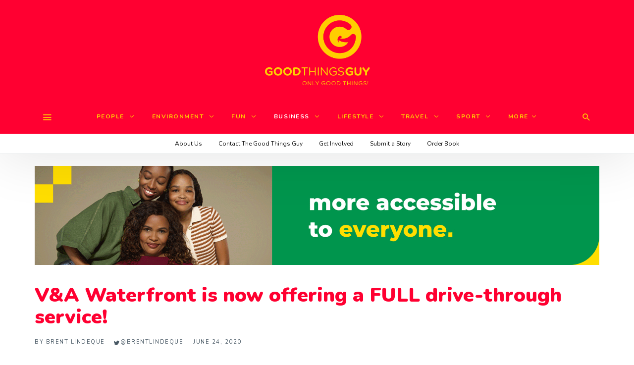

--- FILE ---
content_type: text/html; charset=UTF-8
request_url: https://www.goodthingsguy.com/business/va-waterfront-is-now-offering-a-full-drive-through-service/
body_size: 144997
content:
<!DOCTYPE html>
<html lang="en-ZA" >
<head>
<meta charset="UTF-8">
<meta name="viewport" content="width=device-width, user-scalable=no, initial-scale=1.0, minimum-scale=1.0, maximum-scale=1.0">
<link rel="profile" href="//gmpg.org/xfn/11" />
<!-- Google Tag Manager -->
<script>(function(w,d,s,l,i){w[l]=w[l]||[];w[l].push({'gtm.start':
new Date().getTime(),event:'gtm.js'});var f=d.getElementsByTagName(s)[0],
j=d.createElement(s),dl=l!='dataLayer'?'&l='+l:'';j.async=true;j.src=
'https://www.googletagmanager.com/gtm.js?id='+i+dl;f.parentNode.insertBefore(j,f);
})(window,document,'script','dataLayer','GTM-W2QDHNK');</script>
<!-- End Google Tag Manager -->
<meta name='robots' content='index, follow, max-image-preview:large, max-snippet:-1, max-video-preview:-1' />
<script id="cookie-law-info-gcm-var-js">
var _ckyGcm = {"status":true,"default_settings":[{"analytics":"granted","advertisement":"denied","functional":"granted","necessary":"granted","ad_user_data":"denied","ad_personalization":"denied","regions":"All"}],"wait_for_update":2000,"url_passthrough":false,"ads_data_redaction":false}</script>
<script id="cookie-law-info-gcm-js" type="text/javascript" src="https://www.goodthingsguy.com/wp-content/plugins/cookie-law-info/lite/frontend/js/gcm.min.js"></script> <script id="cookieyes" type="text/javascript" src="https://cdn-cookieyes.com/client_data/920d2d463b48e7e1d21fed35/script.js"></script>
	<!-- This site is optimized with the Yoast SEO plugin v26.7 - https://yoast.com/wordpress/plugins/seo/ -->
	<title>V&amp;A Waterfront is now offering a FULL drive-through service!</title>
	<meta name="description" content="V&amp;A Waterfront becomes one of the first South African malls to offer a FULL drive-through service! The V&amp;A Waterfront is partnering with one of South Africa" />
	<link rel="canonical" href="https://www.goodthingsguy.com/business/va-waterfront-is-now-offering-a-full-drive-through-service/" />
	<meta property="og:locale" content="en_US" />
	<meta property="og:type" content="article" />
	<meta property="og:title" content="V&amp;A Waterfront is now offering a FULL drive-through service!" />
	<meta property="og:description" content="V&amp;A Waterfront becomes one of the first South African malls to offer a FULL drive-through service! The V&amp;A Waterfront is partnering with one of South Africa" />
	<meta property="og:url" content="https://www.goodthingsguy.com/business/va-waterfront-is-now-offering-a-full-drive-through-service/" />
	<meta property="og:site_name" content="Good Things Guy" />
	<meta property="article:publisher" content="https://www.facebook.com/goodthingsguy" />
	<meta property="article:published_time" content="2020-06-24T07:48:36+00:00" />
	<meta property="og:image" content="https://www.goodthingsguy.com/wp-content/uploads/2020/06/pargo-image_2-1024x683.jpg" />
	<meta property="og:image:width" content="1024" />
	<meta property="og:image:height" content="683" />
	<meta property="og:image:type" content="image/jpeg" />
	<meta name="author" content="Brent Lindeque" />
	<meta name="twitter:card" content="summary_large_image" />
	<meta name="twitter:creator" content="@GoodThingsGuy" />
	<meta name="twitter:site" content="@GoodThingsGuy" />
	<meta name="twitter:label1" content="Written by" />
	<meta name="twitter:data1" content="Brent Lindeque" />
	<meta name="twitter:label2" content="Est. reading time" />
	<meta name="twitter:data2" content="4 minutes" />
	<script type="application/ld+json" class="yoast-schema-graph">{"@context":"https://schema.org","@graph":[{"@type":"Article","@id":"https://www.goodthingsguy.com/business/va-waterfront-is-now-offering-a-full-drive-through-service/#article","isPartOf":{"@id":"https://www.goodthingsguy.com/business/va-waterfront-is-now-offering-a-full-drive-through-service/"},"author":{"name":"Brent Lindeque","@id":"https://www.goodthingsguy.com/#/schema/person/fcc4ea9bd227e9d5cd9c96ce3d619e5e"},"headline":"V&#038;A Waterfront is now offering a FULL drive-through service!","datePublished":"2020-06-24T07:48:36+00:00","mainEntityOfPage":{"@id":"https://www.goodthingsguy.com/business/va-waterfront-is-now-offering-a-full-drive-through-service/"},"wordCount":817,"commentCount":0,"image":{"@id":"https://www.goodthingsguy.com/business/va-waterfront-is-now-offering-a-full-drive-through-service/#primaryimage"},"thumbnailUrl":"https://www.goodthingsguy.com/wp-content/uploads/2020/06/pargo-image_2.jpg","keywords":["#AwesomeSA","Business","Don't Miss","Featured","Good News","South Afri-CAN","South Africa","The Good Stuff"],"articleSection":["Business"],"inLanguage":"en-ZA","potentialAction":[{"@type":"CommentAction","name":"Comment","target":["https://www.goodthingsguy.com/business/va-waterfront-is-now-offering-a-full-drive-through-service/#respond"]}]},{"@type":"WebPage","@id":"https://www.goodthingsguy.com/business/va-waterfront-is-now-offering-a-full-drive-through-service/","url":"https://www.goodthingsguy.com/business/va-waterfront-is-now-offering-a-full-drive-through-service/","name":"V&A Waterfront is now offering a FULL drive-through service!","isPartOf":{"@id":"https://www.goodthingsguy.com/#website"},"primaryImageOfPage":{"@id":"https://www.goodthingsguy.com/business/va-waterfront-is-now-offering-a-full-drive-through-service/#primaryimage"},"image":{"@id":"https://www.goodthingsguy.com/business/va-waterfront-is-now-offering-a-full-drive-through-service/#primaryimage"},"thumbnailUrl":"https://www.goodthingsguy.com/wp-content/uploads/2020/06/pargo-image_2.jpg","datePublished":"2020-06-24T07:48:36+00:00","author":{"@id":"https://www.goodthingsguy.com/#/schema/person/fcc4ea9bd227e9d5cd9c96ce3d619e5e"},"description":"V&A Waterfront becomes one of the first South African malls to offer a FULL drive-through service! The V&A Waterfront is partnering with one of South Africa","breadcrumb":{"@id":"https://www.goodthingsguy.com/business/va-waterfront-is-now-offering-a-full-drive-through-service/#breadcrumb"},"inLanguage":"en-ZA","potentialAction":[{"@type":"ReadAction","target":["https://www.goodthingsguy.com/business/va-waterfront-is-now-offering-a-full-drive-through-service/"]}]},{"@type":"ImageObject","inLanguage":"en-ZA","@id":"https://www.goodthingsguy.com/business/va-waterfront-is-now-offering-a-full-drive-through-service/#primaryimage","url":"https://www.goodthingsguy.com/wp-content/uploads/2020/06/pargo-image_2.jpg","contentUrl":"https://www.goodthingsguy.com/wp-content/uploads/2020/06/pargo-image_2.jpg","width":3000,"height":2000,"caption":"Photo Cred: V&A Waterfront"},{"@type":"BreadcrumbList","@id":"https://www.goodthingsguy.com/business/va-waterfront-is-now-offering-a-full-drive-through-service/#breadcrumb","itemListElement":[{"@type":"ListItem","position":1,"name":"Home","item":"https://www.goodthingsguy.com/"},{"@type":"ListItem","position":2,"name":"V&#038;A Waterfront is now offering a FULL drive-through service!"}]},{"@type":"WebSite","@id":"https://www.goodthingsguy.com/#website","url":"https://www.goodthingsguy.com/","name":"Good Things Guy","description":"","potentialAction":[{"@type":"SearchAction","target":{"@type":"EntryPoint","urlTemplate":"https://www.goodthingsguy.com/?s={search_term_string}"},"query-input":{"@type":"PropertyValueSpecification","valueRequired":true,"valueName":"search_term_string"}}],"inLanguage":"en-ZA"},{"@type":"Person","@id":"https://www.goodthingsguy.com/#/schema/person/fcc4ea9bd227e9d5cd9c96ce3d619e5e","name":"Brent Lindeque","image":{"@type":"ImageObject","inLanguage":"en-ZA","@id":"https://www.goodthingsguy.com/#/schema/person/image/","url":"https://www.goodthingsguy.com/wp-content/uploads/2024/03/336772749-554170803362113-7967583610575591348-n-96x96.jpg","contentUrl":"https://www.goodthingsguy.com/wp-content/uploads/2024/03/336772749-554170803362113-7967583610575591348-n-96x96.jpg","caption":"Brent Lindeque"},"description":"Brent Lindeque is the founder and editor in charge at Good Things Guy. Recognised as one of the Mail and Guardian’s Top 200 Young South African’s as well as a Primedia LeadSA Hero, Brent is a change maker, thought leader, radio host, foodie, vlogger, writer and all round good guy.","sameAs":["https://x.com/GoodThingsGuy"],"url":"https://www.goodthingsguy.com/author/the-good-things-guy/"}]}</script>
	<!-- / Yoast SEO plugin. -->


<link rel='dns-prefetch' href='//www.google.com' />
<link rel="alternate" type="application/rss+xml" title="Good Things Guy &raquo; Feed" href="https://www.goodthingsguy.com/feed/" />
<link rel="alternate" type="application/rss+xml" title="Good Things Guy &raquo; Comments Feed" href="https://www.goodthingsguy.com/comments/feed/" />
<script type="text/javascript" id="wpp-js" src="https://www.goodthingsguy.com/wp-content/plugins/wordpress-popular-posts/assets/js/wpp.min.js?ver=7.3.6" data-sampling="1" data-sampling-rate="100" data-api-url="https://www.goodthingsguy.com/wp-json/wordpress-popular-posts" data-post-id="60759" data-token="bce8cec8f9" data-lang="0" data-debug="0"></script>
<link rel="alternate" type="application/rss+xml" title="Good Things Guy &raquo; V&#038;A Waterfront is now offering a FULL drive-through service! Comments Feed" href="https://www.goodthingsguy.com/business/va-waterfront-is-now-offering-a-full-drive-through-service/feed/" />
<link rel="alternate" title="oEmbed (JSON)" type="application/json+oembed" href="https://www.goodthingsguy.com/wp-json/oembed/1.0/embed?url=https%3A%2F%2Fwww.goodthingsguy.com%2Fbusiness%2Fva-waterfront-is-now-offering-a-full-drive-through-service%2F" />
<link rel="alternate" title="oEmbed (XML)" type="text/xml+oembed" href="https://www.goodthingsguy.com/wp-json/oembed/1.0/embed?url=https%3A%2F%2Fwww.goodthingsguy.com%2Fbusiness%2Fva-waterfront-is-now-offering-a-full-drive-through-service%2F&#038;format=xml" />
<style id="newsbeat-child-theme-global-css-vars">:root{ --base-gutter:15px;--base-gutter-x2:30px;--thumbnail-radius:0px;--entry-content-max-w:800px;--color-primary:#ffce00;--color-secondary:#111;--color-tertiary:#19b4cf;--color-primary-start:rgba( 255, 206, 0, 0.95 );--color-primary-end:rgba( 92, 255, 0, 0.95 );--color-primary-start70:rgba( 255, 206, 0, 0.7 );--color-primary-end70:rgba( 92, 255, 0, 0.7 );--color-primary-light:#fff0b3;--color-primary-light-start:rgba( 255, 240, 179, 0.95 );--color-primary-light-end:rgba( 207, 255, 179, 0.95 );--color-primary-light-start70:rgba( 255, 240, 179, 0.7 );--color-primary-light-end70:rgba( 207, 255, 179, 0.7 );--color-primary5:rgba( 255, 206, 0, 0.05 );--color-primary10:rgba( 255, 206, 0, 0.1 );--color-primary30:rgba( 255, 206, 0, 0.3 );--color-primary50:rgba( 255, 206, 0, 0.5 );--color-primary70:rgba( 255, 206, 0, 0.7 );--color-primary-darken5:#e6b900;--color-primary-darken10:#cca500;--color-primary-darken30:#665200;--color-primary-darken50:#000000;--color-primary-darken70:#000000;--color-primary-hue10:#fff900;--color-primary-hue25:#c6ff00;--color-primary-hue50:#5cff00;--gradient:0;--gradient-orientation:diagonal;--gradient-intensity:50;--color-gray:#b0b0b0;--color-gray-hover:#414141;--primary-border-color:#c6ff00;--color-border:rgba( 95, 131, 137, 0.1 );--color-border-hover:rgba( 95, 131, 137, 0.65 );--color-border-light:rgba( 255, 255, 255, 0.15 );--bg-gray:#f2f5f6;--bg-light-gray:#f7f9f9;--bg-dark-gray:#eaeaea;--headings-font:"Helvetica Neue", sans-serif;--content-font:"Helvetica Neue", sans-serif; }</style>
<style id='wp-img-auto-sizes-contain-inline-css' type='text/css'>
img:is([sizes=auto i],[sizes^="auto," i]){contain-intrinsic-size:3000px 1500px}
/*# sourceURL=wp-img-auto-sizes-contain-inline-css */
</style>
<style id='wp-emoji-styles-inline-css' type='text/css'>

	img.wp-smiley, img.emoji {
		display: inline !important;
		border: none !important;
		box-shadow: none !important;
		height: 1em !important;
		width: 1em !important;
		margin: 0 0.07em !important;
		vertical-align: -0.1em !important;
		background: none !important;
		padding: 0 !important;
	}
/*# sourceURL=wp-emoji-styles-inline-css */
</style>
<style id='wp-block-library-inline-css' type='text/css'>
:root{--wp-block-synced-color:#7a00df;--wp-block-synced-color--rgb:122,0,223;--wp-bound-block-color:var(--wp-block-synced-color);--wp-editor-canvas-background:#ddd;--wp-admin-theme-color:#007cba;--wp-admin-theme-color--rgb:0,124,186;--wp-admin-theme-color-darker-10:#006ba1;--wp-admin-theme-color-darker-10--rgb:0,107,160.5;--wp-admin-theme-color-darker-20:#005a87;--wp-admin-theme-color-darker-20--rgb:0,90,135;--wp-admin-border-width-focus:2px}@media (min-resolution:192dpi){:root{--wp-admin-border-width-focus:1.5px}}.wp-element-button{cursor:pointer}:root .has-very-light-gray-background-color{background-color:#eee}:root .has-very-dark-gray-background-color{background-color:#313131}:root .has-very-light-gray-color{color:#eee}:root .has-very-dark-gray-color{color:#313131}:root .has-vivid-green-cyan-to-vivid-cyan-blue-gradient-background{background:linear-gradient(135deg,#00d084,#0693e3)}:root .has-purple-crush-gradient-background{background:linear-gradient(135deg,#34e2e4,#4721fb 50%,#ab1dfe)}:root .has-hazy-dawn-gradient-background{background:linear-gradient(135deg,#faaca8,#dad0ec)}:root .has-subdued-olive-gradient-background{background:linear-gradient(135deg,#fafae1,#67a671)}:root .has-atomic-cream-gradient-background{background:linear-gradient(135deg,#fdd79a,#004a59)}:root .has-nightshade-gradient-background{background:linear-gradient(135deg,#330968,#31cdcf)}:root .has-midnight-gradient-background{background:linear-gradient(135deg,#020381,#2874fc)}:root{--wp--preset--font-size--normal:16px;--wp--preset--font-size--huge:42px}.has-regular-font-size{font-size:1em}.has-larger-font-size{font-size:2.625em}.has-normal-font-size{font-size:var(--wp--preset--font-size--normal)}.has-huge-font-size{font-size:var(--wp--preset--font-size--huge)}.has-text-align-center{text-align:center}.has-text-align-left{text-align:left}.has-text-align-right{text-align:right}.has-fit-text{white-space:nowrap!important}#end-resizable-editor-section{display:none}.aligncenter{clear:both}.items-justified-left{justify-content:flex-start}.items-justified-center{justify-content:center}.items-justified-right{justify-content:flex-end}.items-justified-space-between{justify-content:space-between}.screen-reader-text{border:0;clip-path:inset(50%);height:1px;margin:-1px;overflow:hidden;padding:0;position:absolute;width:1px;word-wrap:normal!important}.screen-reader-text:focus{background-color:#ddd;clip-path:none;color:#444;display:block;font-size:1em;height:auto;left:5px;line-height:normal;padding:15px 23px 14px;text-decoration:none;top:5px;width:auto;z-index:100000}html :where(.has-border-color){border-style:solid}html :where([style*=border-top-color]){border-top-style:solid}html :where([style*=border-right-color]){border-right-style:solid}html :where([style*=border-bottom-color]){border-bottom-style:solid}html :where([style*=border-left-color]){border-left-style:solid}html :where([style*=border-width]){border-style:solid}html :where([style*=border-top-width]){border-top-style:solid}html :where([style*=border-right-width]){border-right-style:solid}html :where([style*=border-bottom-width]){border-bottom-style:solid}html :where([style*=border-left-width]){border-left-style:solid}html :where(img[class*=wp-image-]){height:auto;max-width:100%}:where(figure){margin:0 0 1em}html :where(.is-position-sticky){--wp-admin--admin-bar--position-offset:var(--wp-admin--admin-bar--height,0px)}@media screen and (max-width:600px){html :where(.is-position-sticky){--wp-admin--admin-bar--position-offset:0px}}

/*# sourceURL=wp-block-library-inline-css */
</style><style id='global-styles-inline-css' type='text/css'>
:root{--wp--preset--aspect-ratio--square: 1;--wp--preset--aspect-ratio--4-3: 4/3;--wp--preset--aspect-ratio--3-4: 3/4;--wp--preset--aspect-ratio--3-2: 3/2;--wp--preset--aspect-ratio--2-3: 2/3;--wp--preset--aspect-ratio--16-9: 16/9;--wp--preset--aspect-ratio--9-16: 9/16;--wp--preset--color--black: #000000;--wp--preset--color--cyan-bluish-gray: #abb8c3;--wp--preset--color--white: #FFF;--wp--preset--color--pale-pink: #f78da7;--wp--preset--color--vivid-red: #cf2e2e;--wp--preset--color--luminous-vivid-orange: #ff6900;--wp--preset--color--luminous-vivid-amber: #fcb900;--wp--preset--color--light-green-cyan: #7bdcb5;--wp--preset--color--vivid-green-cyan: #00d084;--wp--preset--color--pale-cyan-blue: #8ed1fc;--wp--preset--color--vivid-cyan-blue: #0693e3;--wp--preset--color--vivid-purple: #9b51e0;--wp--preset--color--primary: #ffce00;--wp--preset--color--secondary: #111111;--wp--preset--color--very-light-gray: #eeeeee;--wp--preset--color--very-dark-gray: #444444;--wp--preset--gradient--vivid-cyan-blue-to-vivid-purple: linear-gradient(135deg,rgb(6,147,227) 0%,rgb(155,81,224) 100%);--wp--preset--gradient--light-green-cyan-to-vivid-green-cyan: linear-gradient(135deg,rgb(122,220,180) 0%,rgb(0,208,130) 100%);--wp--preset--gradient--luminous-vivid-amber-to-luminous-vivid-orange: linear-gradient(135deg,rgb(252,185,0) 0%,rgb(255,105,0) 100%);--wp--preset--gradient--luminous-vivid-orange-to-vivid-red: linear-gradient(135deg,rgb(255,105,0) 0%,rgb(207,46,46) 100%);--wp--preset--gradient--very-light-gray-to-cyan-bluish-gray: linear-gradient(135deg,rgb(238,238,238) 0%,rgb(169,184,195) 100%);--wp--preset--gradient--cool-to-warm-spectrum: linear-gradient(135deg,rgb(74,234,220) 0%,rgb(151,120,209) 20%,rgb(207,42,186) 40%,rgb(238,44,130) 60%,rgb(251,105,98) 80%,rgb(254,248,76) 100%);--wp--preset--gradient--blush-light-purple: linear-gradient(135deg,rgb(255,206,236) 0%,rgb(152,150,240) 100%);--wp--preset--gradient--blush-bordeaux: linear-gradient(135deg,rgb(254,205,165) 0%,rgb(254,45,45) 50%,rgb(107,0,62) 100%);--wp--preset--gradient--luminous-dusk: linear-gradient(135deg,rgb(255,203,112) 0%,rgb(199,81,192) 50%,rgb(65,88,208) 100%);--wp--preset--gradient--pale-ocean: linear-gradient(135deg,rgb(255,245,203) 0%,rgb(182,227,212) 50%,rgb(51,167,181) 100%);--wp--preset--gradient--electric-grass: linear-gradient(135deg,rgb(202,248,128) 0%,rgb(113,206,126) 100%);--wp--preset--gradient--midnight: linear-gradient(135deg,rgb(2,3,129) 0%,rgb(40,116,252) 100%);--wp--preset--font-size--small: 13px;--wp--preset--font-size--medium: 20px;--wp--preset--font-size--large: 36px;--wp--preset--font-size--x-large: 42px;--wp--preset--spacing--20: 0.44rem;--wp--preset--spacing--30: 0.67rem;--wp--preset--spacing--40: 1rem;--wp--preset--spacing--50: 1.5rem;--wp--preset--spacing--60: 2.25rem;--wp--preset--spacing--70: 3.38rem;--wp--preset--spacing--80: 5.06rem;--wp--preset--shadow--natural: 6px 6px 9px rgba(0, 0, 0, 0.2);--wp--preset--shadow--deep: 12px 12px 50px rgba(0, 0, 0, 0.4);--wp--preset--shadow--sharp: 6px 6px 0px rgba(0, 0, 0, 0.2);--wp--preset--shadow--outlined: 6px 6px 0px -3px rgb(255, 255, 255), 6px 6px rgb(0, 0, 0);--wp--preset--shadow--crisp: 6px 6px 0px rgb(0, 0, 0);}:where(.is-layout-flex){gap: 0.5em;}:where(.is-layout-grid){gap: 0.5em;}body .is-layout-flex{display: flex;}.is-layout-flex{flex-wrap: wrap;align-items: center;}.is-layout-flex > :is(*, div){margin: 0;}body .is-layout-grid{display: grid;}.is-layout-grid > :is(*, div){margin: 0;}:where(.wp-block-columns.is-layout-flex){gap: 2em;}:where(.wp-block-columns.is-layout-grid){gap: 2em;}:where(.wp-block-post-template.is-layout-flex){gap: 1.25em;}:where(.wp-block-post-template.is-layout-grid){gap: 1.25em;}.has-black-color{color: var(--wp--preset--color--black) !important;}.has-cyan-bluish-gray-color{color: var(--wp--preset--color--cyan-bluish-gray) !important;}.has-white-color{color: var(--wp--preset--color--white) !important;}.has-pale-pink-color{color: var(--wp--preset--color--pale-pink) !important;}.has-vivid-red-color{color: var(--wp--preset--color--vivid-red) !important;}.has-luminous-vivid-orange-color{color: var(--wp--preset--color--luminous-vivid-orange) !important;}.has-luminous-vivid-amber-color{color: var(--wp--preset--color--luminous-vivid-amber) !important;}.has-light-green-cyan-color{color: var(--wp--preset--color--light-green-cyan) !important;}.has-vivid-green-cyan-color{color: var(--wp--preset--color--vivid-green-cyan) !important;}.has-pale-cyan-blue-color{color: var(--wp--preset--color--pale-cyan-blue) !important;}.has-vivid-cyan-blue-color{color: var(--wp--preset--color--vivid-cyan-blue) !important;}.has-vivid-purple-color{color: var(--wp--preset--color--vivid-purple) !important;}.has-black-background-color{background-color: var(--wp--preset--color--black) !important;}.has-cyan-bluish-gray-background-color{background-color: var(--wp--preset--color--cyan-bluish-gray) !important;}.has-white-background-color{background-color: var(--wp--preset--color--white) !important;}.has-pale-pink-background-color{background-color: var(--wp--preset--color--pale-pink) !important;}.has-vivid-red-background-color{background-color: var(--wp--preset--color--vivid-red) !important;}.has-luminous-vivid-orange-background-color{background-color: var(--wp--preset--color--luminous-vivid-orange) !important;}.has-luminous-vivid-amber-background-color{background-color: var(--wp--preset--color--luminous-vivid-amber) !important;}.has-light-green-cyan-background-color{background-color: var(--wp--preset--color--light-green-cyan) !important;}.has-vivid-green-cyan-background-color{background-color: var(--wp--preset--color--vivid-green-cyan) !important;}.has-pale-cyan-blue-background-color{background-color: var(--wp--preset--color--pale-cyan-blue) !important;}.has-vivid-cyan-blue-background-color{background-color: var(--wp--preset--color--vivid-cyan-blue) !important;}.has-vivid-purple-background-color{background-color: var(--wp--preset--color--vivid-purple) !important;}.has-black-border-color{border-color: var(--wp--preset--color--black) !important;}.has-cyan-bluish-gray-border-color{border-color: var(--wp--preset--color--cyan-bluish-gray) !important;}.has-white-border-color{border-color: var(--wp--preset--color--white) !important;}.has-pale-pink-border-color{border-color: var(--wp--preset--color--pale-pink) !important;}.has-vivid-red-border-color{border-color: var(--wp--preset--color--vivid-red) !important;}.has-luminous-vivid-orange-border-color{border-color: var(--wp--preset--color--luminous-vivid-orange) !important;}.has-luminous-vivid-amber-border-color{border-color: var(--wp--preset--color--luminous-vivid-amber) !important;}.has-light-green-cyan-border-color{border-color: var(--wp--preset--color--light-green-cyan) !important;}.has-vivid-green-cyan-border-color{border-color: var(--wp--preset--color--vivid-green-cyan) !important;}.has-pale-cyan-blue-border-color{border-color: var(--wp--preset--color--pale-cyan-blue) !important;}.has-vivid-cyan-blue-border-color{border-color: var(--wp--preset--color--vivid-cyan-blue) !important;}.has-vivid-purple-border-color{border-color: var(--wp--preset--color--vivid-purple) !important;}.has-vivid-cyan-blue-to-vivid-purple-gradient-background{background: var(--wp--preset--gradient--vivid-cyan-blue-to-vivid-purple) !important;}.has-light-green-cyan-to-vivid-green-cyan-gradient-background{background: var(--wp--preset--gradient--light-green-cyan-to-vivid-green-cyan) !important;}.has-luminous-vivid-amber-to-luminous-vivid-orange-gradient-background{background: var(--wp--preset--gradient--luminous-vivid-amber-to-luminous-vivid-orange) !important;}.has-luminous-vivid-orange-to-vivid-red-gradient-background{background: var(--wp--preset--gradient--luminous-vivid-orange-to-vivid-red) !important;}.has-very-light-gray-to-cyan-bluish-gray-gradient-background{background: var(--wp--preset--gradient--very-light-gray-to-cyan-bluish-gray) !important;}.has-cool-to-warm-spectrum-gradient-background{background: var(--wp--preset--gradient--cool-to-warm-spectrum) !important;}.has-blush-light-purple-gradient-background{background: var(--wp--preset--gradient--blush-light-purple) !important;}.has-blush-bordeaux-gradient-background{background: var(--wp--preset--gradient--blush-bordeaux) !important;}.has-luminous-dusk-gradient-background{background: var(--wp--preset--gradient--luminous-dusk) !important;}.has-pale-ocean-gradient-background{background: var(--wp--preset--gradient--pale-ocean) !important;}.has-electric-grass-gradient-background{background: var(--wp--preset--gradient--electric-grass) !important;}.has-midnight-gradient-background{background: var(--wp--preset--gradient--midnight) !important;}.has-small-font-size{font-size: var(--wp--preset--font-size--small) !important;}.has-medium-font-size{font-size: var(--wp--preset--font-size--medium) !important;}.has-large-font-size{font-size: var(--wp--preset--font-size--large) !important;}.has-x-large-font-size{font-size: var(--wp--preset--font-size--x-large) !important;}
/*# sourceURL=global-styles-inline-css */
</style>

<style id='classic-theme-styles-inline-css' type='text/css'>
/*! This file is auto-generated */
.wp-block-button__link{color:#fff;background-color:#32373c;border-radius:9999px;box-shadow:none;text-decoration:none;padding:calc(.667em + 2px) calc(1.333em + 2px);font-size:1.125em}.wp-block-file__button{background:#32373c;color:#fff;text-decoration:none}
/*# sourceURL=/wp-includes/css/classic-themes.min.css */
</style>
<link rel='stylesheet' id='contact-form-7-css' href='https://www.goodthingsguy.com/wp-content/plugins/contact-form-7/includes/css/styles.css?ver=6.1.4' type='text/css' media='all' />
<link rel='stylesheet' id='usp_style-css' href='https://www.goodthingsguy.com/wp-content/plugins/user-submitted-posts/resources/usp.css?ver=20260113' type='text/css' media='all' />
<link rel='stylesheet' id='style-name-css' href='https://www.goodthingsguy.com/wp-content/plugins/ss-popup/frontend/css/ss-banner.css?ver=1d763fa2455798bd206b16f6833ff604' type='text/css' media='all' />
<link rel='stylesheet' id='wordpress-popular-posts-css-css' href='https://www.goodthingsguy.com/wp-content/plugins/wordpress-popular-posts/assets/css/wpp.css?ver=7.3.6' type='text/css' media='all' />
<link rel='stylesheet' id='recent-posts-widget-with-thumbnails-public-style-css' href='https://www.goodthingsguy.com/wp-content/plugins/recent-posts-widget-with-thumbnails/public.css?ver=7.1.1' type='text/css' media='all' />
<link rel='stylesheet' id='wp-real-review-css' href='https://www.goodthingsguy.com/wp-content/plugins/wp-real-review/css/style.css?ver=1.0' type='text/css' media='all' />
<link rel='stylesheet' id='wp-social-counter-css' href='https://www.goodthingsguy.com/wp-content/plugins/wp-social-counter/css/style.css?ver=1.0' type='text/css' media='all' />
<link rel='stylesheet' id='wp-post-blocks-css' href='https://www.goodthingsguy.com/wp-content/plugins/wp-post-blocks/css/style.css?ver=11012015' type='text/css' media='all' />
<link rel='stylesheet' id='bootstrap-css' href='https://www.goodthingsguy.com/wp-content/themes/newsbeat/css/bootstrap.min.css?ver=3.3.5' type='text/css' media='all' />
<link rel='stylesheet' id='themicons-css' href='https://www.goodthingsguy.com/wp-content/themes/newsbeat/css/themicons.min.css?ver=20190405' type='text/css' media='all' />
<link rel='stylesheet' id='flexslider-css' href='https://www.goodthingsguy.com/wp-content/themes/newsbeat/css/flexslider.min.css?ver=2.6.0' type='text/css' media='all' />
<link rel='stylesheet' id='newsbeat-child-theme-css' href='https://www.goodthingsguy.com/wp-content/themes/newsbeat/inc/css/style.min.css?ver=1d763fa2455798bd206b16f6833ff604' type='text/css' media='all' />
<style id='newsbeat-child-theme-inline-css' type='text/css'>
.inline-related-posts h3{font-size: 120%;margin-bottom: 5px;}.inline-related-posts{ padding: var(--base-gutter) 0;border-style: solid;border-color: var(--color-border);border-width: 1px 0;margin-bottom: var(--base-gutter-x2);clear: both;overflow: hidden;}.inline-related-posts ul{ padding: 0;margin: 0;font-size: 13px;}.inline-related-posts ul li{ list-style: none;padding-top: 5px;padding-bottom: 5px;}.inline-related-posts ul li:last-child{padding-bottom: 0;}.inline-related-posts ul li a{box-shadow: none !important;-webkit-box-shadow: none !important;}.inline-related-posts ul li a:hover{text-decoration: underline;}.inline-related-posts.design-floated{float: left; margin-right: 1.5em !important;margin-bottom: 1.5em !important;margin-top: 5px;border-width: 0;padding: 0;}.inline-related-posts.design-dual li{list-style: none;width: 45%;float: left;margin-right: 5%;}.inline-related-posts.design-dual li img{}.nba-irp-thumb img{margin-right: 10px;float: left;max-width: 60px;}.nba-irp-thumb-medium{font-weight: bold;}.nba-irp-thumb-medium img{display: block;margin-bottom: 10px;}@media only screen and (min-width: 768px){.inline-related-posts.design-floated{width: 250px;}}.inline-related-posts.design-floated ul{}
#post-reading-indicator-bar::-webkit-progress-bar{background: transparent;}#post-reading-indicator-bar::-webkit-progress-value{background-color: #ffce00;}#post-reading-indicator-bar{display: block; background: rgba(255, 255, 255, 0); height: 4px; position: fixed; top: 0; left: 0; z-index: 999; width: 100%; border-width: 0;}
/*# sourceURL=newsbeat-child-theme-inline-css */
</style>
<link rel='stylesheet' id='newsbeat-child-typo-default-css' href='https://www.goodthingsguy.com/wp-content/themes/newsbeat//inc/typo/default/style.css?ver=1d763fa2455798bd206b16f6833ff604' type='text/css' media='all' />
<link rel='stylesheet' id='newsbeat-child-childtheme-css' href='https://www.goodthingsguy.com/wp-content/themes/newsbeat-child/style.css?ver=1d763fa2455798bd206b16f6833ff604' type='text/css' media='all' />
<link rel='stylesheet' id='newsbeat-child-custom-css' href='https://www.goodthingsguy.com/wp-content/uploads/newsbeat-child/css/custom.css?ver=1763969017' type='text/css' media='all' />
<script type="text/javascript" id="jquery-core-js-extra">
/* <![CDATA[ */
var appp_ajax_login = {"processing":"Logging in....","required":"Fields are required","error":"Error Logging in"};
//# sourceURL=jquery-core-js-extra
/* ]]> */
</script>
<script type="text/javascript" src="https://www.goodthingsguy.com/wp-includes/js/jquery/jquery.min.js?ver=3.7.1" id="jquery-core-js"></script>
<script type="text/javascript" src="https://www.goodthingsguy.com/wp-includes/js/jquery/jquery-migrate.min.js?ver=3.4.1" id="jquery-migrate-js"></script>
<script type="text/javascript" src="https://www.google.com/recaptcha/api.js?ver=20260113" id="usp_recaptcha-js"></script>
<script type="text/javascript" src="https://www.goodthingsguy.com/wp-content/plugins/user-submitted-posts/resources/jquery.cookie.js?ver=20260113" id="usp_cookie-js"></script>
<script type="text/javascript" src="https://www.goodthingsguy.com/wp-content/plugins/user-submitted-posts/resources/jquery.parsley.min.js?ver=20260113" id="usp_parsley-js"></script>
<script type="text/javascript" id="usp_core-js-before">
/* <![CDATA[ */
var usp_custom_field = ""; var usp_custom_field_2 = ""; var usp_custom_checkbox = "usp_custom_checkbox"; var usp_case_sensitivity = "false"; var usp_min_images = 0; var usp_max_images = 3; var usp_parsley_error = "Incorrect response."; var usp_multiple_cats = 0; var usp_existing_tags = 0; var usp_recaptcha_disp = "show"; var usp_recaptcha_vers = "2"; var usp_recaptcha_key = "6Le1EawUAAAAAJ0Rfub7H_57joNHsyeaSRxADfWv"; var challenge_nonce = "d98364b32d"; var ajax_url = "https:\/\/www.goodthingsguy.com\/wp-admin\/admin-ajax.php"; 
//# sourceURL=usp_core-js-before
/* ]]> */
</script>
<script type="text/javascript" src="https://www.goodthingsguy.com/wp-content/plugins/user-submitted-posts/resources/jquery.usp.core.js?ver=20260113" id="usp_core-js"></script>
<script type="text/javascript" src="https://www.goodthingsguy.com/wp-content/plugins/apppresser/js/no-app.js?ver=4.5.2" id="appp-no-app-js"></script>
<link rel="https://api.w.org/" href="https://www.goodthingsguy.com/wp-json/" /><link rel="alternate" title="JSON" type="application/json" href="https://www.goodthingsguy.com/wp-json/wp/v2/posts/60759" /><link rel="EditURI" type="application/rsd+xml" title="RSD" href="https://www.goodthingsguy.com/xmlrpc.php?rsd" />

<link rel='shortlink' href='https://www.goodthingsguy.com/?p=60759' />

<!-- This site is using AdRotate v5.17.1 to display their advertisements - https://ajdg.solutions/ -->
<!-- AdRotate CSS -->
<style type="text/css" media="screen">
	.g { margin:0px; padding:0px; overflow:hidden; line-height:1; zoom:1; }
	.g img { height:auto; }
	.g-col { position:relative; float:left; }
	.g-col:first-child { margin-left: 0; }
	.g-col:last-child { margin-right: 0; }
	@media only screen and (max-width: 480px) {
		.g-col, .g-dyn, .g-single { width:100%; margin-left:0; margin-right:0; }
	}
</style>
<!-- /AdRotate CSS -->

	<link rel="preconnect" href="https://fonts.googleapis.com">
	<link rel="preconnect" href="https://fonts.gstatic.com">
	<link href='https://fonts.googleapis.com/css2?display=swap&family=Nunito:wght@400;700;900' rel='stylesheet'>            <style id="wpp-loading-animation-styles">@-webkit-keyframes bgslide{from{background-position-x:0}to{background-position-x:-200%}}@keyframes bgslide{from{background-position-x:0}to{background-position-x:-200%}}.wpp-widget-block-placeholder,.wpp-shortcode-placeholder{margin:0 auto;width:60px;height:3px;background:#dd3737;background:linear-gradient(90deg,#dd3737 0%,#571313 10%,#dd3737 100%);background-size:200% auto;border-radius:3px;-webkit-animation:bgslide 1s infinite linear;animation:bgslide 1s infinite linear}</style>
            <!-- Google AdSense Verfication -->
<script async src="https://pagead2.googlesyndication.com/pagead/js/adsbygoogle.js?client=ca-pub-6691667720917979" crossorigin="anonymous"></script>
<meta name="google-adsense-account" content="ca-pub-6691667720917979">
<link rel="pingback" href="https://www.goodthingsguy.com/xmlrpc.php">
<!-- Meta Pixel Code -->
<script type='text/javascript'>
!function(f,b,e,v,n,t,s){if(f.fbq)return;n=f.fbq=function(){n.callMethod?
n.callMethod.apply(n,arguments):n.queue.push(arguments)};if(!f._fbq)f._fbq=n;
n.push=n;n.loaded=!0;n.version='2.0';n.queue=[];t=b.createElement(e);t.async=!0;
t.src=v;s=b.getElementsByTagName(e)[0];s.parentNode.insertBefore(t,s)}(window,
document,'script','https://connect.facebook.net/en_US/fbevents.js?v=next');
</script>
<!-- End Meta Pixel Code -->

      <script type='text/javascript'>
        var url = window.location.origin + '?ob=open-bridge';
        fbq('set', 'openbridge', '1265628973598413', url);
      </script>
    <script type='text/javascript'>fbq('init', '1265628973598413', {}, {
    "agent": "wordpress-6.9-3.0.16"
})</script><script type='text/javascript'>
    fbq('track', 'PageView', []);
  </script>
<!-- Meta Pixel Code -->
<noscript>
<img height="1" width="1" style="display:none" alt="fbpx"
src="https://www.facebook.com/tr?id=1265628973598413&ev=PageView&noscript=1" />
</noscript>
<!-- End Meta Pixel Code -->
<meta name="generator" content="Powered by WPBakery Page Builder - drag and drop page builder for WordPress."/>

<link rel="icon" href="https://www.goodthingsguy.com/wp-content/uploads/2019/07/cropped-gtg_favicon-32x32.png" sizes="32x32" />
<link rel="icon" href="https://www.goodthingsguy.com/wp-content/uploads/2019/07/cropped-gtg_favicon-192x192.png" sizes="192x192" />
<link rel="apple-touch-icon" href="https://www.goodthingsguy.com/wp-content/uploads/2019/07/cropped-gtg_favicon-180x180.png" />
<meta name="msapplication-TileImage" content="https://www.goodthingsguy.com/wp-content/uploads/2019/07/cropped-gtg_favicon-270x270.png" />
		<style type="text/css" id="wp-custom-css">
			.post-views, .comments-link { display: none !important; }		</style>
			<style id="egf-frontend-styles" type="text/css">
		p {font-family: 'Nunito', sans-serif;font-style: normal;font-weight: 400;} h1 {font-family: 'Nunito', sans-serif;font-style: normal;font-weight: 900;} h2 {font-family: 'Nunito', sans-serif;font-style: normal;font-weight: 700;} h3 {font-family: 'Nunito', sans-serif;font-style: normal;font-weight: 700;} h4 {font-family: 'Nunito', sans-serif;font-style: normal;font-weight: 400;} h5 {font-family: 'Nunito', sans-serif;font-style: normal;font-weight: 400;} h6 {font-family: 'Nunito', sans-serif;font-style: normal;font-weight: 400;} 	</style>
	<noscript><style type="text/css"> .wpb_animate_when_almost_visible { opacity: 1; }</style></noscript><!-- Global site tag (gtag.js) - Google Analytics -->
<script async src="https://www.googletagmanager.com/gtag/js?id=G-4C8FH3WPPJ"></script>
<script>
  window.dataLayer = window.dataLayer || [];
  function gtag(){dataLayer.push(arguments);}
  gtag('js', new Date());

  gtag('config', 'G-4C8FH3WPPJ');
</script>
</head>

<body class="wp-singular post-template-default single single-post postid-60759 single-format-standard wp-theme-newsbeat wp-child-theme-newsbeat-child do-etfw group-blog unlogged-in site-layout-default header-layout-v7 site-hero-layout-brick_triple csb-l-default csb-s-default est-d-default est-a-default est-s-default cmt-l-default site-bg-active has-nb__afx wpb-js-composer js-comp-ver-6.0.1 vc_responsive">
    
    <!-- Google Tag Manager (noscript) -->
<noscript><iframe src="https://www.googletagmanager.com/ns.html?id=GTM-W2QDHNK"
height="0" width="0" style="display:none;visibility:hidden"></iframe></noscript>
<!-- End Google Tag Manager (noscript) -->
    
<div id="page" class="hfeed site site-wrapper">

<div id="page-inner" class="inner-wrapper in-w">
	<a class="skip-link screen-reader-text" href="#content">Skip to content</a>
	
	
	<header id="masthead" class="site-header s-h hidden-print layout-v7 style-default" role="banner">
	
	
	<div class="outer site-banner-wrapper hidden-xs hidden-sm s-banner-w white-bg default-color text-center">
		<div class="container">
			<div class="nav-inner-wrapper n-i-w site-banner">
				<div class="n-i-c">
				<div class="site-branding-wrapper">
<div class="site-branding image-logo has-mini-logo">
		<a href="https://www.goodthingsguy.com/" rel="home">
		<div class="site-title site-logo desktop-logo"><span>Good Things Guy</span></div>
		<div class="site-title site-logo mobile-logo"><span aria-hidden="true">&nbsp;</span></div>	</a>
	<div class="site-description"></div>
	
	</div><!-- .site-branding -->
</div>				</div>
			</div>
		</div>
	</div>

		<div class="outer primary-nav-wrapper p-nav-w secondary-bg invert-color text-center">
		<div class="container">
			<div class="nav-inner-wrapper n-i-w primary-nav">
				<div class="n-i-c hidden-xs hidden-sm">
				<nav id="site-primary-nav-menu" class="primary-nav-menu priority-nav loading nb-dd abs-menu" role="navigation">
		
	<ul id="primary-menu" class="menu"><li id="menu-item-4460" class="menu-item menu-item-type-taxonomy menu-item-object-category menu-item-has-children menu-item-4460 mega-menu mmenu-layout-default mmenu-size-default cat-menu people"><a href="https://www.goodthingsguy.com/category/people/"><span>People</span> <i class="ti__angle-down menu-indicator depth-0"></i></a><div class="mmenu-content-wrapper mmenu-ct-w" data-megamenu="1">
						<div class="mmenu-content-inner mmenu-ct-i container">
<div class="sub-menu row">
	<!--Start depth 1--><div id="menu-item-46447" class="menu-item menu-item-type-custom menu-item-object-custom menu-item-46447 mmenu-col col-md-12"><div class="preloader">
	<div></div>
	<div></div>
	<div></div>
</div><div class="menu-ajax-data" data-settings="{&quot;column_content_type&quot;:&quot;post_block&quot;,&quot;mega_menu_type&quot;:&quot;ajax&quot;,&quot;post_cats&quot;:&quot;223&quot;}" data-items="{&quot;title&quot;:&quot;Mega Menu&quot;,&quot;url&quot;:&quot;#people&quot;}" data-args="{&quot;before&quot;:&quot;&quot;,&quot;after&quot;:&quot;&quot;}" data-security="57ab2a1ac8"></div></div><!--/End depth 1-->
</div>
</div>
						</div></li>
<li id="menu-item-4461" class="menu-item menu-item-type-taxonomy menu-item-object-category menu-item-has-children menu-item-4461 mega-menu mmenu-layout-default mmenu-size-default cat-menu environment"><a href="https://www.goodthingsguy.com/category/environment/"><span>Environment</span> <i class="ti__angle-down menu-indicator depth-0"></i></a><div class="mmenu-content-wrapper mmenu-ct-w" data-megamenu="1">
						<div class="mmenu-content-inner mmenu-ct-i container">
<div class="sub-menu row">
	<!--Start depth 1--><div id="menu-item-46448" class="menu-item menu-item-type-custom menu-item-object-custom menu-item-46448 mmenu-col col-md-12"><div class="preloader">
	<div></div>
	<div></div>
	<div></div>
</div><div class="menu-ajax-data" data-settings="{&quot;column_content_type&quot;:&quot;post_block&quot;,&quot;mega_menu_type&quot;:&quot;ajax&quot;,&quot;post_cats&quot;:&quot;224&quot;}" data-items="{&quot;title&quot;:&quot;Mega Menu&quot;,&quot;url&quot;:&quot;#environment&quot;}" data-args="{&quot;before&quot;:&quot;&quot;,&quot;after&quot;:&quot;&quot;}" data-security="57ab2a1ac8"></div></div><!--/End depth 1-->
</div>
</div>
						</div></li>
<li id="menu-item-4462" class="menu-item menu-item-type-taxonomy menu-item-object-category menu-item-has-children menu-item-4462 mega-menu mmenu-layout-default mmenu-size-default cat-menu fun"><a href="https://www.goodthingsguy.com/category/fun/"><span>Fun</span> <i class="ti__angle-down menu-indicator depth-0"></i></a><div class="mmenu-content-wrapper mmenu-ct-w" data-megamenu="1">
						<div class="mmenu-content-inner mmenu-ct-i container">
<div class="sub-menu row">
	<!--Start depth 1--><div id="menu-item-46449" class="menu-item menu-item-type-custom menu-item-object-custom menu-item-46449 mmenu-col col-md-12"><div class="preloader">
	<div></div>
	<div></div>
	<div></div>
</div><div class="menu-ajax-data" data-settings="{&quot;column_content_type&quot;:&quot;post_block&quot;,&quot;mega_menu_type&quot;:&quot;ajax&quot;,&quot;post_cats&quot;:&quot;225&quot;}" data-items="{&quot;title&quot;:&quot;Mega Menu&quot;,&quot;url&quot;:&quot;#fun&quot;}" data-args="{&quot;before&quot;:&quot;&quot;,&quot;after&quot;:&quot;&quot;}" data-security="57ab2a1ac8"></div></div><!--/End depth 1-->
</div>
</div>
						</div></li>
<li id="menu-item-4463" class="menu-item menu-item-type-taxonomy menu-item-object-category current-post-ancestor current-menu-parent current-post-parent menu-item-has-children menu-item-4463 mega-menu mmenu-layout-default mmenu-size-default cat-menu business"><a href="https://www.goodthingsguy.com/category/business/"><span>Business</span> <i class="ti__angle-down menu-indicator depth-0"></i></a><div class="mmenu-content-wrapper mmenu-ct-w" data-megamenu="1">
						<div class="mmenu-content-inner mmenu-ct-i container">
<div class="sub-menu row">
	<!--Start depth 1--><div id="menu-item-46450" class="menu-item menu-item-type-custom menu-item-object-custom menu-item-46450 mmenu-col col-md-12"><div class="preloader">
	<div></div>
	<div></div>
	<div></div>
</div><div class="menu-ajax-data" data-settings="{&quot;column_content_type&quot;:&quot;post_block&quot;,&quot;mega_menu_type&quot;:&quot;ajax&quot;,&quot;post_cats&quot;:&quot;226&quot;}" data-items="{&quot;title&quot;:&quot;Mega Menu&quot;,&quot;url&quot;:&quot;#business&quot;}" data-args="{&quot;before&quot;:&quot;&quot;,&quot;after&quot;:&quot;&quot;}" data-security="57ab2a1ac8"></div></div><!--/End depth 1-->
</div>
</div>
						</div></li>
<li id="menu-item-11380" class="menu-item menu-item-type-taxonomy menu-item-object-category menu-item-has-children menu-item-11380 mega-menu mmenu-layout-default mmenu-size-default cat-menu lifestyle"><a href="https://www.goodthingsguy.com/category/lifestyle/"><span>Lifestyle</span> <i class="ti__angle-down menu-indicator depth-0"></i></a><div class="mmenu-content-wrapper mmenu-ct-w" data-megamenu="1">
						<div class="mmenu-content-inner mmenu-ct-i container">
<div class="sub-menu row">
	<!--Start depth 1--><div id="menu-item-46451" class="menu-item menu-item-type-custom menu-item-object-custom menu-item-46451 mmenu-col col-md-12"><div class="preloader">
	<div></div>
	<div></div>
	<div></div>
</div><div class="menu-ajax-data" data-settings="{&quot;column_content_type&quot;:&quot;post_block&quot;,&quot;mega_menu_type&quot;:&quot;ajax&quot;,&quot;post_cats&quot;:&quot;294&quot;}" data-items="{&quot;title&quot;:&quot;Mega Menu&quot;,&quot;url&quot;:&quot;#lifestyle&quot;}" data-args="{&quot;before&quot;:&quot;&quot;,&quot;after&quot;:&quot;&quot;}" data-security="57ab2a1ac8"></div></div><!--/End depth 1-->
</div>
</div>
						</div></li>
<li id="menu-item-59191" class="menu-item menu-item-type-taxonomy menu-item-object-category menu-item-has-children menu-item-59191 mega-menu mmenu-layout-default mmenu-size-default cat-menu travel"><a href="https://www.goodthingsguy.com/category/travel/"><span>Travel</span> <i class="ti__angle-down menu-indicator depth-0"></i></a><div class="mmenu-content-wrapper mmenu-ct-w" data-megamenu="1">
						<div class="mmenu-content-inner mmenu-ct-i container">
<div class="sub-menu row">
	<!--Start depth 1--><div id="menu-item-59192" class="menu-item menu-item-type-custom menu-item-object-custom menu-item-59192 mmenu-col col-md-12"><div class="preloader">
	<div></div>
	<div></div>
	<div></div>
</div><div class="menu-ajax-data" data-settings="{&quot;column_content_type&quot;:&quot;post_block&quot;,&quot;mega_menu_type&quot;:&quot;ajax&quot;,&quot;post_cats&quot;:&quot;357&quot;}" data-items="{&quot;title&quot;:&quot;Mega Menu&quot;,&quot;url&quot;:&quot;#travel&quot;}" data-args="{&quot;before&quot;:&quot;&quot;,&quot;after&quot;:&quot;&quot;}" data-security="57ab2a1ac8"></div></div><!--/End depth 1-->
</div>
</div>
						</div></li>
<li id="menu-item-20889" class="menu-item menu-item-type-taxonomy menu-item-object-category menu-item-has-children menu-item-20889 mega-menu mmenu-layout-default mmenu-size-default cat-menu sport"><a href="https://www.goodthingsguy.com/category/sport/"><span>Sport</span> <i class="ti__angle-down menu-indicator depth-0"></i></a><div class="mmenu-content-wrapper mmenu-ct-w" data-megamenu="1">
						<div class="mmenu-content-inner mmenu-ct-i container">
<div class="sub-menu row">
	<!--Start depth 1--><div id="menu-item-46452" class="menu-item menu-item-type-custom menu-item-object-custom menu-item-46452 mmenu-col col-md-12"><div class="preloader">
	<div></div>
	<div></div>
	<div></div>
</div><div class="menu-ajax-data" data-settings="{&quot;column_content_type&quot;:&quot;post_block&quot;,&quot;mega_menu_type&quot;:&quot;ajax&quot;,&quot;post_cats&quot;:&quot;312&quot;}" data-items="{&quot;title&quot;:&quot;Mega Menu&quot;,&quot;url&quot;:&quot;#sport&quot;}" data-args="{&quot;before&quot;:&quot;&quot;,&quot;after&quot;:&quot;&quot;}" data-security="57ab2a1ac8"></div></div><!--/End depth 1-->
</div>
</div>
						</div></li>
<li id="menu-item-4464" class="menu-item menu-item-type-taxonomy menu-item-object-category menu-item-has-children menu-item-4464 mega-menu mmenu-layout-default mmenu-size-default cat-menu opinion"><a href="https://www.goodthingsguy.com/category/opinion/"><span>Opinion</span> <i class="ti__angle-down menu-indicator depth-0"></i></a><div class="mmenu-content-wrapper mmenu-ct-w" data-megamenu="1">
						<div class="mmenu-content-inner mmenu-ct-i container">
<div class="sub-menu row">
	<!--Start depth 1--><div id="menu-item-46453" class="menu-item menu-item-type-custom menu-item-object-custom menu-item-46453 mmenu-col col-md-12"><div class="preloader">
	<div></div>
	<div></div>
	<div></div>
</div><div class="menu-ajax-data" data-settings="{&quot;column_content_type&quot;:&quot;post_block&quot;,&quot;mega_menu_type&quot;:&quot;ajax&quot;,&quot;post_cats&quot;:&quot;227&quot;}" data-items="{&quot;title&quot;:&quot;Mega Menu&quot;,&quot;url&quot;:&quot;#opinion&quot;}" data-args="{&quot;before&quot;:&quot;&quot;,&quot;after&quot;:&quot;&quot;}" data-security="57ab2a1ac8"></div></div><!--/End depth 1-->
</div>
</div>
						</div></li>
<li id="menu-item-98468" class="menu-item menu-item-type-taxonomy menu-item-object-category menu-item-has-children menu-item-98468 mega-menu mmenu-layout-default mmenu-size-default cat-menu charity-lists"><a href="https://www.goodthingsguy.com/category/charity-lists/"><span>Charity Lists</span> <i class="ti__angle-down menu-indicator depth-0"></i></a><div class="mmenu-content-wrapper mmenu-ct-w" data-megamenu="1">
						<div class="mmenu-content-inner mmenu-ct-i container">
<div class="sub-menu row">
	<!--Start depth 1--><div id="menu-item-98469" class="menu-item menu-item-type-custom menu-item-object-custom menu-item-98469 mmenu-col col-md-12"><a href="#charity-lists"><span>Mega Menu</span></a></div><!--/End depth 1-->
</div>
</div>
						</div></li>
<li class="menu-item menu-item-has-children default-menu more"><a href="javascript:void(0)"><span>More</span><i class="ti__angle-down menu-indicator depth-0"></i></a><ul class="sub-menu"></ul></li></ul>	</nav><!-- #site-navigation -->
<div class="extra-nav nb-dd right pull-left">
	<ul class="menu">
			<li class="menu-item menu-item-menu"><a href="javascript:void(0)" class="hidden-nav-toggle" data-action="toggle-menu" data-react=".hidden-nav-wrapper"><i class="ti__menu"></i> <span class="label-text">Menu</span></a>
		</li>
			</ul>
</div><div class="extra-nav nb-dd right pull-right">
	<ul class="menu">
			<li class="menu-item menu-item-search menu-item-has-children by-click mega-menu mmenu-layout-default mmenu-size-default">
			<a href="javascript:void(0)" data-action="open-slidedown-search" data-react="#slidedown-search"><span data-action="close-dropdown"><span aria-hidden="true"><i class="ti__close"></i></span></span><span class="hide-on-active"><i class="ti__search"></i></span> <span class="label-text">Search</span></a>
			<div class="mmenu-content-wrapper mmenu-ct-w">
				<div class="mmenu-content-inner mmenu-ct-i container">
					
					<div class="search-form-wrapper" role="search">
	<form method="get" class="search-form" action="https://www.goodthingsguy.com/">
		<label>
			<span class="screen-reader-text">Search for:</span>
			<input type="search" class="search-field form-control" placeholder="What are you looking for?" value="" name="s" title="Search for:" />
		</label><button type="submit" class="search-submit btn btn-default"><i class="ti__search"></i></button>
	</form>
</div>				</div>
			</div>
		</li>
		
			</ul>
</div>				</div>
				<div class="n-i-c s-h-m hidden-md hidden-lg">
					<div class="extra-nav nb-dd pull-left">
	<ul class="menu">
			<li class="menu-item menu-item-menu"><a href="javascript:void(0)" class="hidden-nav-toggle" data-action="toggle-menu" data-react=".hidden-nav-wrapper"><i class="ti__menu"></i> <span class="label-text">Menu</span></a>
		</li>
			</ul>
</div><div class="site-branding-wrapper pull-left">
<div class="site-branding image-logo has-mini-logo">
		<a href="https://www.goodthingsguy.com/" rel="home">
		<div class="site-title site-logo desktop-logo"><span>Good Things Guy</span></div>
		<div class="site-title site-logo mobile-logo"><span aria-hidden="true">&nbsp;</span></div>	</a>
	<div class="site-description"></div>
	
	</div><!-- .site-branding -->
</div><div class="extra-nav nb-dd pull-right">
	<ul class="menu">
			<li class="menu-item menu-item-search menu-item-has-children by-click mega-menu mmenu-layout-default mmenu-size-default">
			<a href="javascript:void(0)" data-action="open-slidedown-search" data-react="#slidedown-search"><span data-action="close-dropdown"><span aria-hidden="true"><i class="ti__close"></i></span></span><span class="hide-on-active"><i class="ti__search"></i></span> <span class="label-text">Search</span></a>
			<div class="mmenu-content-wrapper mmenu-ct-w">
				<div class="mmenu-content-inner mmenu-ct-i container">
					
					<div class="search-form-wrapper" role="search">
	<form method="get" class="search-form" action="https://www.goodthingsguy.com/">
		<label>
			<span class="screen-reader-text">Search for:</span>
			<input type="search" class="search-field form-control" placeholder="What are you looking for?" value="" name="s" title="Search for:" />
		</label><button type="submit" class="search-submit btn btn-default"><i class="ti__search"></i></button>
	</form>
</div>				</div>
			</div>
		</li>
		
			</ul>
</div>				</div>
			</div>
		</div>
	</div>
		<div class="outer secondary-nav-wrapper hidden-xs hidden-sm s-nav-w white-bg default-color text-center shadow-bottom">
		<div class="container">
			<div class="nav-inner-wrapper n-i-w secondary-nav">
				<div class="n-i-c">
				<nav id="site-secondary-nav-menu" class="secondary-nav-menu priority-nav loading nb-dd" role="navigation">
		<ul id="secondary-menu" class="menu"><li id="menu-item-14511" class="menu-item menu-item-type-post_type menu-item-object-page menu-item-14511 default-menu"><a href="https://www.goodthingsguy.com/about-us/"><span>About Us</span></a></li>
<li id="menu-item-39" class="menu-item menu-item-type-post_type menu-item-object-page menu-item-39 default-menu"><a href="https://www.goodthingsguy.com/contact-the-good-things-guy/"><span>Contact The Good Things Guy</span></a></li>
<li id="menu-item-18979" class="menu-item menu-item-type-post_type menu-item-object-page menu-item-18979 default-menu"><a href="https://www.goodthingsguy.com/get-involved/"><span>Get Involved</span></a></li>
<li id="menu-item-4480" class="menu-item menu-item-type-post_type menu-item-object-page menu-item-4480 default-menu"><a href="https://www.goodthingsguy.com/submit-a-story/"><span>Submit a Story</span></a></li>
<li id="menu-item-115103" class="menu-item menu-item-type-post_type menu-item-object-page menu-item-115103 default-menu"><a href="https://www.goodthingsguy.com/only-good-things-book/"><span>Order Book</span></a></li>
<li class="menu-item menu-item-has-children default-menu more"><a href="javascript:void(0)"><span>More</span><i class="ti__angle-down menu-indicator depth-0"></i></a><ul class="sub-menu"></ul></li></ul>	</nav><!-- #site-navigation -->
				</div>
			</div>
		</div>
	</div>
		
	
	<!-- noptimize --><script type="text/html" data-role="html" class="html-template" data-id="sticky-nav"><div class="outer sticky-sharing-nav s-s-n white-bg default-color hidden-print">
	<div class="container">
		<div class="nav-inner-wrapper n-i-w">
			<div class="n-i-c">
				<div class="pull-left" data-role="logo">
					
				</div>
				<div class="pull-left current-post-heading hidden-xs hidden-sm" data-role="post">
					
				</div>
				
				<div class="sharing-buttons-wrapper shr-btn-w pull-right" data-role="share">
					
				</div>
			</div>
		</div>
	</div>
</div></script><!-- /noptimize -->	
</header><!-- #masthead -->
	
	
		
	<div id="content-wrapper" class="content-wrapper c-w">

<main id="content-outer" class="site-content-outer s-c-o single-layout-v11" role="main">

	<div class="container">
        <div style="text-align: center; margin-top: 25px;">
            <div class="g g-7"><div class="g-single a-151"><a href="https://www.dischem.co.za/health-insurance" title="Dis-Chem_Healthcare_Insurance" target="_blank" rel="nofollow" onClick="dataLayer.push({'AdLabel': 'Dis-Chem_Healthcare_Insurance', 'AdAction': 'click', 'AdCategory': 'banners', 'AdValue': 1, 'event': 'ad-banners-clicks'});"><img src="https://www.goodthingsguy.com/wp-content/uploads/2025/11/dis-chem-healthcare-leaderboard.gif"></a>
<img width=0 height=0 src="[data-uri]" onload="dataLayer.push({'AdLabel': 'Dis-Chem_Healthcare_Insurance', 'AdAction': 'impression', 'AdCategory': 'banners', 'AdValue': 1, 'event': 'ad-banners-impressions'});"/></div></div>        </div>
    </div>

	<article id="post-60759" data-post-id="60759" class="hentry post-60759 post type-post status-publish format-standard has-post-thumbnail category-business tag-awesomesa tag-business tag-dont-miss tag-featured tag-good-news tag-south-afri-can tag-south-africa tag-the-good-stuff" data-post-url="https://www.goodthingsguy.com/business/va-waterfront-is-now-offering-a-full-drive-through-service/" data-role="article">
		
					<div class="hero-single">
				<div class="page-header p-h page-header-single white-bg fullwidth shadow-bottom">
					<div class="container">
						<div class="page-header-inner p-h-i">
							<div class="m-hentry-s m-h-s post clone">
								<div class="hentry-i h-i">
									<header class="entry-header e-h">
																				<h1 class="headline entry-title e-t m-b__20" data-role="article_title">V&#038;A Waterfront is now offering a FULL drive-through service!</h1>										<div class="entry-meta e-m below">
											<span class="byline meta-info">by <span class="author vcard">Brent Lindeque</span><i class="ti__twitter" style="margin-left: 17px;"></i><a href="http://www.twitter.com/BrentLindeque" target="blank">@BrentLindeque</a></span><span class="posted-on meta-info"><time class="entry-date published updated" datetime="2020-06-24T09:48:36+02:00">June 24, 2020</time></span><span class="post-views meta-info"><i class="ti__fire"></i> <span>1,758</span></span><span class="comments-link meta-info" data-post-id="60759"><a href="https://www.goodthingsguy.com/business/va-waterfront-is-now-offering-a-full-drive-through-service/#respond"><i class="ti__comment"></i> 0</a></span>										</div><!-- .entry-meta -->
									</header><!-- .entry-header -->
								</div>
							</div>
						</div>
					</div>
				</div>
			</div>
					
				
		<div id="content-inner" class="site-content-inner s-c-i layout-default content-type-editor">

			
			
			<div id="content" class="site-content s-c container">

				
				
				<div id="primary" class="content-area c-a">

					
					<div id="main" class="site-main s-m">
						
						
									 
							
							

<div class="m-hentry-s m-h-s post">
	<div class="hentry-i h-i">
				<div class="entry-header e-h guten-bun">
			<!-- .entry-meta -->
				<div class="m-media-w post-thumbnail e-p-t default">
		<div class="thumb-w"><img src="https://www.goodthingsguy.com/wp-content/plugins/lazy-load/images/1x1.trans.gif" data-lazy-src="https://www.goodthingsguy.com/wp-content/uploads/2020/06/pargo-image_2.jpg" width="3000" height="2000" class="attachment-post-thumbnail size-post-thumbnail wp-post-image" alt="V&amp;A Waterfront becomes one of the first South African malls to offer a FULL drive-through service!" decoding="async" srcset="https://www.goodthingsguy.com/wp-content/uploads/2020/06/pargo-image_2.jpg 3000w, https://www.goodthingsguy.com/wp-content/uploads/2020/06/pargo-image_2-300x200.jpg 300w, https://www.goodthingsguy.com/wp-content/uploads/2020/06/pargo-image_2-768x512.jpg 768w, https://www.goodthingsguy.com/wp-content/uploads/2020/06/pargo-image_2-1024x683.jpg 1024w" sizes="(max-width: 3000px) 100vw, 3000px"><noscript><img width="3000" height="2000" src="https://www.goodthingsguy.com/wp-content/uploads/2020/06/pargo-image_2.jpg" class="attachment-post-thumbnail size-post-thumbnail wp-post-image" alt="V&amp;A Waterfront becomes one of the first South African malls to offer a FULL drive-through service!" decoding="async" srcset="https://www.goodthingsguy.com/wp-content/uploads/2020/06/pargo-image_2.jpg 3000w, https://www.goodthingsguy.com/wp-content/uploads/2020/06/pargo-image_2-300x200.jpg 300w, https://www.goodthingsguy.com/wp-content/uploads/2020/06/pargo-image_2-768x512.jpg 768w, https://www.goodthingsguy.com/wp-content/uploads/2020/06/pargo-image_2-1024x683.jpg 1024w" sizes="(max-width: 3000px) 100vw, 3000px" /></noscript></div><div class="wp-caption-text">Photo Cred: V&amp;A Waterfront </div>


	</div>
	
	
						
		</div>
		
		<!-- .entry-header -->
		
		
		<div class="entry-content e-c m-e-c nbsd-wrapper fs-large bounding-box guten-content" id="bounding-box" data-fs-settings="">
			<h2>V&amp;A Waterfront becomes one of the first South African malls to offer a FULL drive-through service!</h2>
<p>&nbsp;</p>
<p><em>Cape Town, South Africa (24 June 2020)</em> &#8211; The V&amp;A Waterfront is partnering with one of South Africa’s leading Click and Collect service providers, to offer an alternative for shoppers who want to avoid possible exposure to COVID-19 by queuing in shops, but who still want to collect their own goods.</p>
<p>The new Click and Collect Drive-Through service will allow customers to place online orders with multiple V&amp;A Waterfront stores, and then to collect their parcels themselves. The drive-through facility will be positioned at the Entrance One of Victoria Wharf Shopping Centre nearest The Table Bay Hotel. The Kiosk itself will be situated outside, in front of Tasha’s restaurant.</p>
<p>The new service is based on Pargo’s smart logistics platform that offers innovative omnichannel logistics solutions through a tech-enabled network of pickup points. From 11th June, the V&amp;A Waterfront will become the first retail mall to introduce the service which will be piloted until December 2020.</p>
<p>The easy to use service allows customers to place orders online with participating retail stores. They will then receive a notification when the parcel is ready for collection. Customers simply drive up to the brightly coloured kiosk, collect their parcel, and drive away.</p>
<p>The entire process can be completed without customers leaving their cars.</p>
<blockquote><p><span style="color: #ff0000;">V&amp;A Waterfront Retail Sales Executive Alex Kabalin said, “We envisage that this click and collect service will be popular with many shoppers as it gives them more control and choice over the delivery end of the process. This is especially useful for anyone who has returned to working in an office. They do not have to rush home for the delivery service or wait at the office but can collect their shopping at a time that suits them. They can pre-order online during the day and then simply drive through to collect their conveniently packaged goods on their way home. The system will also be useful for busy parents who don’t want to spend hours in stores with children.</span></p>
<p><span style="color: #ff0000;">“At a time in the future, when we hope that the coronavirus will be less prominent, we foresee the Click and Collect option will be equally popular with people who enjoy browsing through stores but do not want to be laden down with dozens of shopping bags. With the new system, they can visit physical stores to consider all the store offerings and select the goods they want online, at their own leisure. When their parcels have been packaged, they can collect them at their convenience and drive off.”</span></p>
<p><span style="color: #ff0000;">“The pandemic has compelled South African retailers to prioritise e-commerce and omnichannel delivery. Online shopping has become a new norm and option. We are thrilled to be able to support the V&amp;A Waterfront in their initiative to provide online shoppers with a fast, convenient and completely risk-free option. Click &amp; collect shoppers using the drive-through will enjoy all the Pargo perks they have become accustomed too including real-time tracking, delivery status notifications and flexibility around collection times” says Lars Veul, Pargo Co-Founder and CEO.</span></p></blockquote>
<p>Participating stores currently include @Home, Cape Union Mart, Sportscene, Fabiani, Foschini, Wizardz, Old Khaki, Totalsports, Markham, Keedo, Poetry, G-Star and many more. More stores are expected to be added.</p><div class="inline-related-posts nba-irp-wrapper position-after design-default"><h3>Related Story</h3><ul><li><a class="nba-irp-thumb" href="https://www.goodthingsguy.com/business/5-tips-youth-job-market-2026/" title="Five Key Tips for Young South Africans Entering the Job Market in 2026"><img src="https://www.goodthingsguy.com/wp-content/plugins/lazy-load/images/1x1.trans.gif" data-lazy-src="https://www.goodthingsguy.com/wp-content/uploads/2026/01/business-hand-shake-pexels-150x150.jpg" width="150" height="150" class="attachment-thumbnail size-thumbnail wp-post-image" alt="Job Market 2026"><noscript><img width="150" height="150" src="https://www.goodthingsguy.com/wp-content/uploads/2026/01/business-hand-shake-pexels-150x150.jpg" class="attachment-thumbnail size-thumbnail wp-post-image" alt="Job Market 2026" /></noscript>Five Key Tips for Young South Africans Entering the Job Market in 2026</a></li></ul></div>
<p>Customers will receive email and SMS notifications throughout the parcel’s journey, including when the parcel is ready for collection. Customers can then collect at a time convenient to them. The collection kiosk will be open daily from 9 am to 5 pm.</p>
<p>The shopper can check store listing on the V&amp;A Waterfront’s website.</p>
<hr />
<h6><em>Sources: V&amp;A Waterfront </em></h6>
<h6><em>Don’t ever miss the Good Things. Download the Good Things Guy App now on <a href="https://apps.apple.com/us/app/good-things-guy-news/id1485106885" target="_blank" rel="noopener noreferrer">Apple</a> or <a href="https://play.google.com/store/apps/details?id=com.goodthingsguy.app" target="_blank" rel="noopener noreferrer">Google</a>. </em></h6>
<h6><em>Have something to add to this story? Share it in the comments or follow GoodThingsGuy on <a href="https://www.facebook.com/goodthingsguy" rel="noopener">Facebook</a> &amp; <a href="https://www.twitter.com/goodthingsguy" rel="noopener">Twitter</a> to keep up to date with good news as it happens or share your good news with us by <a href="https://www.goodthingsguy.com/submit-a-story/" target="_blank" rel="noopener noreferrer">clicking here</a>. </em></h6>
<h6><em>Click the link below to listen to the Good Things Guy Podcast, with Brent Lindeque – South Africa’s very own <a href="https://www.goodthingsguy.com/about-us/" target="_blank" rel="noopener noreferrer">Good Things Guy</a>. He’s on a mission to change what the world pays attention to, and he truly believes that there’s good news all around us. In the Good Things Guy podcast, you’ll meet these everyday heroes &amp; hear their incredible stories:</em></h6>
<h6><iframe class="wp-embedded-content" src="https://embed.iono.fm/chan/3573#?secret=iozql5CkEA" width="960" height="450" frameborder="0" sandbox="allow-scripts" data-secret="iozql5CkEA" data-mce-fragment="1"></iframe></h6>
<h6><em>Or watch an episode of Good Things TV below, a show created to offer South Africans balance in a world with what feels like constant bad news. We’re here to remind you that there are still so many good things happening in South Africa &amp; we’ll hopefully leave you feeling a little more proudly South African.</em></h6>
<p><iframe loading="lazy" title="Good Things Live - Interview with a 60 year old DJ!!!" width="810" height="456" src="https://www.youtube.com/embed/A7Wtc6roSGU?feature=oembed" frameborder="0" allow="accelerometer; autoplay; encrypted-media; gyroscope; picture-in-picture" allowfullscreen></iframe></p>

			<div class="nbsd-content sticky-area bounding-content-box hidden-print text-center" id="content-box" ><div class="entry-meta hidden-xs"><span class="byline big meta-info"><span class="author vcard"><img src="https://www.goodthingsguy.com/wp-content/uploads/2019/07/gtg-icon.png" width="56" height="56" alt="author avatar" class="avatar avatar-56 wp-user-avatar wp-user-avatar-56 alignnone photo" data-lazy-loaded="true" style="display: none;">by <a class="url fn n" href="#" onclick="event.preventDefault();">Brent Lindeque</a></span></span></div><div class="sharing-buttons-wrapper shr-btn-w hidden-print clearfix"><div class="fb-shares shares-counter"><span class="shares-count" data-service="facebook" data-url="https://www.goodthingsguy.com/business/va-waterfront-is-now-offering-a-full-drive-through-service/">0</span><span class="share-text" data-singular="Share">Shares</span></div>
<ul data-wrapper="true" class="social-networks display-list style-plain-color size-medium with-counter show-label auto-fit no-align sharing-buttons" data-url="https://www.goodthingsguy.com/business/va-waterfront-is-now-offering-a-full-drive-through-service/" data-title="V&#038;A Waterfront is now offering a FULL drive-through service!" data-source="https://www.goodthingsguy.com/" data-media="https://www.goodthingsguy.com/wp-content/uploads/2020/06/pargo-image_2.jpg">
	<li class="facebook" data-service="facebook" data-show="true" data-label="false" data-via=""><div class="fb-shares shares-counter"><span class="shares-count" data-service="facebook" data-url="https://www.goodthingsguy.com/business/va-waterfront-is-now-offering-a-full-drive-through-service/">0</span><span class="share-text" data-singular="Share">Shares</span></div><a title="Share on Facebook" href="javascript:void(0)" target="_blank"><i class="ti__facebook"></i><span>Share</span></a></li><li class="twitter" data-service="twitter" data-show="true" data-label="false" data-via=""><a title="Share on Twitter" href="javascript:void(0)" target="_blank"><i class="ti__twitter"></i><span>Tweet</span></a></li><li class="whatsapp" data-service="whatsapp" data-show="true" data-label="true" data-via=""><a title="Share on Whatsapp" href="javascript:void(0)" target="_blank"><i class="ti__whatsapp"></i><span>Share</span></a></li><li class="linkedin" data-service="linkedin" data-show="true" data-label="false" data-via=""><a title="Share on LinkedIn" href="javascript:void(0)" target="_blank"><i class="ti__linkedin"></i><span>Share</span></a></li><li class="pinterest" data-service="pinterest" data-show="false" data-label="false" data-via=""><a title="Pin this Post" href="javascript:void(0)" target="_blank"><i class="ti__pinterest"></i><span>Pin it</span></a></li><li class="email" data-service="email" data-show="false" data-label="false" data-via=""><a title="Share via Email" href="javascript:void(0)" target="_blank"><i class="ti__mail"></i><span>Email</span></a></li><li class="more" data-service="more" data-show="true" data-label="false" data-via=""><a title="More" href="javascript:void(0)" target="_blank"><i class="ti__more-horiz"></i><span>More</span></a></li></ul>

</div></div>
		</div>
		
		<!-- .entry-content -->
		
		<div id="GoogleAdSense">
			<script async src="https://pagead2.googlesyndication.com/pagead/js/adsbygoogle.js?client=ca-pub-6691667720917979"
					 crossorigin="anonymous"></script>
				<!-- Test -->
				<ins class="adsbygoogle"
					 style="display:block"
					 data-ad-client="ca-pub-6691667720917979"
					 data-ad-slot="2125837902"
					 data-ad-format="auto"
					 data-full-width-responsive="true"></ins>
				<script>
					 (adsbygoogle = window.adsbygoogle || []).push({});
				</script>
		</div>
		
		<!-- .google-adsense-unit -->
		
		<footer class="entry-footer e-f hidden-print guten-bun">
			
			<span class="tags-links meta-info"><strong>Tagged:</strong> <a href="https://www.goodthingsguy.com/tag/awesomesa/" rel="tag">#AwesomeSA</a> <a href="https://www.goodthingsguy.com/tag/business/" rel="tag">Business</a> <a href="https://www.goodthingsguy.com/tag/dont-miss/" rel="tag">Don't Miss</a> <a href="https://www.goodthingsguy.com/tag/featured/" rel="tag">Featured</a> <a href="https://www.goodthingsguy.com/tag/good-news/" rel="tag">Good News</a> <a href="https://www.goodthingsguy.com/tag/south-afri-can/" rel="tag">South Afri-CAN</a> <a href="https://www.goodthingsguy.com/tag/south-africa/" rel="tag">South Africa</a> <a href="https://www.goodthingsguy.com/tag/the-good-stuff/" rel="tag">The Good Stuff</a></span>
		</footer>
		
		<!-- .entry-footer -->
	</div>
</div><!-- #post-## -->


							
						
						<div id="author-meta" class="author-meta-wrapper author-block single-block guten-bun gray-bg border-radius p-t__30 p-b__30 hidden-print">
	<div class="author-meta default-color">
		<a href="https://www.goodthingsguy.com/author/the-good-things-guy/" title="V&#038;A Waterfront is now offering a FULL drive-through service!" class="author-avatar"><img src="https://www.goodthingsguy.com/wp-content/plugins/lazy-load/images/1x1.trans.gif" data-lazy-src="https://www.goodthingsguy.com/wp-content/uploads/2024/03/336772749-554170803362113-7967583610575591348-n-80x80.jpg" alt srcset="https://www.goodthingsguy.com/wp-content/uploads/2024/03/336772749-554170803362113-7967583610575591348-n-160x160.jpg 2x" class="avatar avatar-80 photo" height="80" width="80" loading="lazy" decoding="async"><noscript><img alt='' src='https://www.goodthingsguy.com/wp-content/uploads/2024/03/336772749-554170803362113-7967583610575591348-n-80x80.jpg' srcset='https://www.goodthingsguy.com/wp-content/uploads/2024/03/336772749-554170803362113-7967583610575591348-n-160x160.jpg 2x' class='avatar avatar-80 photo' height='80' width='80' loading='lazy' decoding='async'/></noscript></a>
		<div class="author-meta-label screen-reader-text">About the Author</div><h3 class="author-name"><a href="https://www.goodthingsguy.com/author/the-good-things-guy/" title="V&#038;A Waterfront is now offering a FULL drive-through service!" rel="author">Brent Lindeque</a></h3>
		<div class="author-bio"><p>Brent Lindeque is the founder and editor in charge at Good Things Guy.</p>
<p>Recognised as one of the Mail and Guardian’s Top 200 Young South African’s as well as a Primedia LeadSA Hero, Brent is a change maker, thought leader, radio host, foodie, vlogger, writer and all round good guy.</p>
</div>
			</div>
</div><div id="single-related-by-tags" class="single-block guten-bun related-by-tags single-related-posts"><div id="pbs-696dfe893e742" class="first-page pbs pbs-triple post-blocks" data-role="wrapper" data-uid="pbs-696dfe893e742" data-width=""><div class="pbs-inner" data-role="inner"><div class="pbs-header widget-title-wrapper w-t-w">
	<h3 class="pbs-title widget-title w-t"><span>Related Stories</span></h3>	
</div>
			<div class="pbs-content" data-role="content">

				<div class="pbs-row row"><div class="pbs-col pbs-col-lg col__sm-1_3 mb__xs-2 mb__md-0">		<article class="post-174487 post type-post status-publish format-standard has-post-thumbnail hentry category-sport tag-awesomesa tag-awesome tag-change-one-thing tag-checked tag-do-good tag-dont-miss tag-event tag-featured tag-golden-city-rollers tag-good-news tag-inspiration tag-johannesburg tag-open-day tag-roller-derby tag-social-media tag-south-afri-can tag-south-africa tag-sport tag-sports tag-turffontein tag-wow hentry pbs-module pbs-module-default">
			<header class="entry-header pbs_e-h">
									<div class="post-thumbnail pbs_e-p-t">
						<a href="https://www.goodthingsguy.com/sport/golden-roller-derby-open/" aria-hidden="true">
						<div class="thumb-w"><img src="https://www.goodthingsguy.com/wp-content/plugins/lazy-load/images/1x1.trans.gif" data-lazy-src="https://www.goodthingsguy.com/wp-content/uploads/2026/01/golden-city-rollers-300x169.jpeg" width="300" height="169" class="attachment-medium size-medium wp-post-image" alt="Roller Derby" decoding="async" loading="lazy" srcset="https://www.goodthingsguy.com/wp-content/uploads/2026/01/golden-city-rollers-300x169.jpeg 300w, https://www.goodthingsguy.com/wp-content/uploads/2026/01/golden-city-rollers-1024x576.jpeg 1024w, https://www.goodthingsguy.com/wp-content/uploads/2026/01/golden-city-rollers-768x432.jpeg 768w, https://www.goodthingsguy.com/wp-content/uploads/2026/01/golden-city-rollers.jpeg 1280w" sizes="auto, (max-width: 300px) 100vw, 300px"><noscript><img width="300" height="169" src="https://www.goodthingsguy.com/wp-content/uploads/2026/01/golden-city-rollers-300x169.jpeg" class="attachment-medium size-medium wp-post-image" alt="Roller Derby" decoding="async" loading="lazy" srcset="https://www.goodthingsguy.com/wp-content/uploads/2026/01/golden-city-rollers-300x169.jpeg 300w, https://www.goodthingsguy.com/wp-content/uploads/2026/01/golden-city-rollers-1024x576.jpeg 1024w, https://www.goodthingsguy.com/wp-content/uploads/2026/01/golden-city-rollers-768x432.jpeg 768w, https://www.goodthingsguy.com/wp-content/uploads/2026/01/golden-city-rollers.jpeg 1280w" sizes="auto, (max-width: 300px) 100vw, 300px" /></noscript></div>						</a>

						<span class="format-icon standard"></span>						
											</div>
									<h4 class="entry-title pbs_e-t  xs__h4 sm__h5 md__h4"><a href="https://www.goodthingsguy.com/sport/golden-roller-derby-open/" rel="bookmark">⁠Africa’s Top Roller Derby League is Hosting an Open Day in Joburg!</a></h4>			
								<div class="entry-meta pbs_e-m below">
					<span class="posted-on meta-info"><time class="entry-date published" datetime="2026-01-19T11:30:14+02:00">January 19, 2026</time><time class="updated" datetime="2026-01-19T11:50:50+02:00">January 19, 2026</time></span>				</div><!-- .entry-meta -->
				
			</header><!-- .entry-header -->
			
					</article>
		</div><!--/end-col--><div class="pbs-col pbs-col-lg col__sm-1_3 mb__xs-2 mb__md-0">		<article class="post-174467 post type-post status-publish format-standard has-post-thumbnail hentry category-opinion tag-awesomesa tag-11397 tag-awesome tag-change-one-thing tag-checked tag-do-good tag-dont-miss tag-exclusive tag-featured tag-fun tag-good-news tag-inspiration tag-motivation tag-nostalgia tag-opinion tag-social-media tag-south-afri-can tag-south-africa tag-trending tag-trends tag-wow hentry pbs-module pbs-module-default">
			<header class="entry-header pbs_e-h">
									<div class="post-thumbnail pbs_e-p-t">
						<a href="https://www.goodthingsguy.com/opinion/2016-nostalgia-trend/" aria-hidden="true">
						<div class="thumb-w"><img src="https://www.goodthingsguy.com/wp-content/plugins/lazy-load/images/1x1.trans.gif" data-lazy-src="https://www.goodthingsguy.com/wp-content/uploads/2026/01/exclusive-peace-sunrise-friends-pexels-300x195.jpg" width="300" height="195" class="attachment-medium size-medium wp-post-image" alt="2016 Nostalgia" decoding="async" loading="lazy" srcset="https://www.goodthingsguy.com/wp-content/uploads/2026/01/exclusive-peace-sunrise-friends-pexels-300x195.jpg 300w, https://www.goodthingsguy.com/wp-content/uploads/2026/01/exclusive-peace-sunrise-friends-pexels-1024x665.jpg 1024w, https://www.goodthingsguy.com/wp-content/uploads/2026/01/exclusive-peace-sunrise-friends-pexels-768x499.jpg 768w, https://www.goodthingsguy.com/wp-content/uploads/2026/01/exclusive-peace-sunrise-friends-pexels-1536x998.jpg 1536w, https://www.goodthingsguy.com/wp-content/uploads/2026/01/exclusive-peace-sunrise-friends-pexels.jpg 1920w" sizes="auto, (max-width: 300px) 100vw, 300px"><noscript><img width="300" height="195" src="https://www.goodthingsguy.com/wp-content/uploads/2026/01/exclusive-peace-sunrise-friends-pexels-300x195.jpg" class="attachment-medium size-medium wp-post-image" alt="2016 Nostalgia" decoding="async" loading="lazy" srcset="https://www.goodthingsguy.com/wp-content/uploads/2026/01/exclusive-peace-sunrise-friends-pexels-300x195.jpg 300w, https://www.goodthingsguy.com/wp-content/uploads/2026/01/exclusive-peace-sunrise-friends-pexels-1024x665.jpg 1024w, https://www.goodthingsguy.com/wp-content/uploads/2026/01/exclusive-peace-sunrise-friends-pexels-768x499.jpg 768w, https://www.goodthingsguy.com/wp-content/uploads/2026/01/exclusive-peace-sunrise-friends-pexels-1536x998.jpg 1536w, https://www.goodthingsguy.com/wp-content/uploads/2026/01/exclusive-peace-sunrise-friends-pexels.jpg 1920w" sizes="auto, (max-width: 300px) 100vw, 300px" /></noscript></div>						</a>

						<span class="format-icon standard"></span>						
											</div>
									<h4 class="entry-title pbs_e-t  xs__h4 sm__h5 md__h4"><a href="https://www.goodthingsguy.com/opinion/2016-nostalgia-trend/" rel="bookmark">The 2016 Nostalgia Wave Taking Over Social Media</a></h4>			
								<div class="entry-meta pbs_e-m below">
					<span class="posted-on meta-info"><time class="entry-date published" datetime="2026-01-19T11:00:13+02:00">January 19, 2026</time><time class="updated" datetime="2026-01-19T10:42:09+02:00">January 19, 2026</time></span>				</div><!-- .entry-meta -->
				
			</header><!-- .entry-header -->
			
					</article>
		</div><!--/end-col--><div class="pbs-col pbs-col-lg col__sm-1_3 mb__xs-2 mb__md-0">		<article class="post-174482 post type-post status-publish format-standard has-post-thumbnail hentry category-people tag-awesomesa tag-awesome tag-cape-town tag-capenature tag-change-one-thing tag-charity tag-checked tag-community tag-do-good tag-dont-miss tag-environment tag-featured tag-good-news tag-hero tag-inspiration tag-social-media tag-south-afri-can tag-south-africa tag-the-good-stuff tag-wilderness-search-and-rescue tag-wilderness-search-and-rescue-wsar-western-cape tag-wow hentry pbs-module pbs-module-default">
			<header class="entry-header pbs_e-h">
									<div class="post-thumbnail pbs_e-p-t">
						<a href="https://www.goodthingsguy.com/people/injured-firefighter-brought-home/" aria-hidden="true">
						<div class="thumb-w"><img src="https://www.goodthingsguy.com/wp-content/plugins/lazy-load/images/1x1.trans.gif" data-lazy-src="https://www.goodthingsguy.com/wp-content/uploads/2026/01/injured-firefighter-300x225.jpg" width="300" height="225" class="attachment-medium size-medium wp-post-image" alt="Injured Firefighter" decoding="async" loading="lazy" srcset="https://www.goodthingsguy.com/wp-content/uploads/2026/01/injured-firefighter-300x225.jpg 300w, https://www.goodthingsguy.com/wp-content/uploads/2026/01/injured-firefighter-1024x768.jpg 1024w, https://www.goodthingsguy.com/wp-content/uploads/2026/01/injured-firefighter-768x576.jpg 768w, https://www.goodthingsguy.com/wp-content/uploads/2026/01/injured-firefighter.jpg 1280w" sizes="auto, (max-width: 300px) 100vw, 300px"><noscript><img width="300" height="225" src="https://www.goodthingsguy.com/wp-content/uploads/2026/01/injured-firefighter-300x225.jpg" class="attachment-medium size-medium wp-post-image" alt="Injured Firefighter" decoding="async" loading="lazy" srcset="https://www.goodthingsguy.com/wp-content/uploads/2026/01/injured-firefighter-300x225.jpg 300w, https://www.goodthingsguy.com/wp-content/uploads/2026/01/injured-firefighter-1024x768.jpg 1024w, https://www.goodthingsguy.com/wp-content/uploads/2026/01/injured-firefighter-768x576.jpg 768w, https://www.goodthingsguy.com/wp-content/uploads/2026/01/injured-firefighter.jpg 1280w" sizes="auto, (max-width: 300px) 100vw, 300px" /></noscript></div>						</a>

						<span class="format-icon standard"></span>						
											</div>
									<h4 class="entry-title pbs_e-t  xs__h4 sm__h5 md__h4"><a href="https://www.goodthingsguy.com/people/injured-firefighter-brought-home/" rel="bookmark">The Heroic Mission to Bring an Injured Firefighter Home</a></h4>			
								<div class="entry-meta pbs_e-m below">
					<span class="posted-on meta-info"><time class="entry-date published" datetime="2026-01-19T10:30:50+02:00">January 19, 2026</time><time class="updated" datetime="2026-01-19T09:48:47+02:00">January 19, 2026</time></span>				</div><!-- .entry-meta -->
				
			</header><!-- .entry-header -->
			
					</article>
		</div><!--/end-col--></div><!--/end row--><div class="pbs-row row"><div class="pbs-col pbs-col-lg col__sm-1_3 mb__xs-2 mb__md-0">		<article class="post-174451 post type-post status-publish format-standard has-post-thumbnail hentry category-sport tag-alexforbes-angel-wings tag-atlantic-ocean-crossing tag-cape-town-to-rio tag-cape2rio tag-cape2rio-yacht-race tag-defying-the-odds tag-dont-miss tag-exclusive tag-featured tag-good-news-south-africa tag-inspiring-south-africans tag-ocean-racing tag-offshore-sailing tag-rcyc-sailing-academy tag-resilience tag-royal-cape-yacht-club tag-south-african-sailing tag-south-african-youth tag-sport-changing-lives tag-teamwork tag-women-in-sailing tag-women-in-sport tag-youth-development hentry pbs-module pbs-module-default">
			<header class="entry-header pbs_e-h">
									<div class="post-thumbnail pbs_e-p-t">
						<a href="https://www.goodthingsguy.com/sport/from-the-cape-flats-to-rio-6-young-sailors-make-history-on-the-open-ocean/" aria-hidden="true">
						<div class="thumb-w"><img src="https://www.goodthingsguy.com/wp-content/plugins/lazy-load/images/1x1.trans.gif" data-lazy-src="https://www.goodthingsguy.com/wp-content/uploads/2026/01/exclusive-header-1-frame-2-4-300x195.jpg" width="300" height="195" class="attachment-medium size-medium wp-post-image" alt="From the Cape Flats to Rio: 6 Young Sailors Make History on the Open Ocean" decoding="async" loading="lazy" srcset="https://www.goodthingsguy.com/wp-content/uploads/2026/01/exclusive-header-1-frame-2-4-300x195.jpg 300w, https://www.goodthingsguy.com/wp-content/uploads/2026/01/exclusive-header-1-frame-2-4-1024x665.jpg 1024w, https://www.goodthingsguy.com/wp-content/uploads/2026/01/exclusive-header-1-frame-2-4-768x499.jpg 768w, https://www.goodthingsguy.com/wp-content/uploads/2026/01/exclusive-header-1-frame-2-4-1536x998.jpg 1536w, https://www.goodthingsguy.com/wp-content/uploads/2026/01/exclusive-header-1-frame-2-4.jpg 1920w" sizes="auto, (max-width: 300px) 100vw, 300px"><noscript><img width="300" height="195" src="https://www.goodthingsguy.com/wp-content/uploads/2026/01/exclusive-header-1-frame-2-4-300x195.jpg" class="attachment-medium size-medium wp-post-image" alt="From the Cape Flats to Rio: 6 Young Sailors Make History on the Open Ocean" decoding="async" loading="lazy" srcset="https://www.goodthingsguy.com/wp-content/uploads/2026/01/exclusive-header-1-frame-2-4-300x195.jpg 300w, https://www.goodthingsguy.com/wp-content/uploads/2026/01/exclusive-header-1-frame-2-4-1024x665.jpg 1024w, https://www.goodthingsguy.com/wp-content/uploads/2026/01/exclusive-header-1-frame-2-4-768x499.jpg 768w, https://www.goodthingsguy.com/wp-content/uploads/2026/01/exclusive-header-1-frame-2-4-1536x998.jpg 1536w, https://www.goodthingsguy.com/wp-content/uploads/2026/01/exclusive-header-1-frame-2-4.jpg 1920w" sizes="auto, (max-width: 300px) 100vw, 300px" /></noscript></div>						</a>

						<span class="format-icon standard"></span>						
											</div>
									<h4 class="entry-title pbs_e-t  xs__h4 sm__h5 md__h4"><a href="https://www.goodthingsguy.com/sport/from-the-cape-flats-to-rio-6-young-sailors-make-history-on-the-open-ocean/" rel="bookmark">From the Cape Flats to Rio: 6 Young Sailors Make History on the Open Ocean</a></h4>			
								<div class="entry-meta pbs_e-m below">
					<span class="posted-on meta-info"><time class="entry-date published updated" datetime="2026-01-19T10:19:19+02:00">January 19, 2026</time></span>				</div><!-- .entry-meta -->
				
			</header><!-- .entry-header -->
			
					</article>
		</div><!--/end-col--><div class="pbs-col pbs-col-lg col__sm-1_3 mb__xs-2 mb__md-0">		<article class="post-174459 post type-post status-publish format-standard has-post-thumbnail hentry category-people tag-awesomesa tag-animal-welfare tag-awesome tag-change-one-thing tag-checked tag-cluny-animal-trust tag-do-good tag-dont-miss tag-featured tag-fouriesburg tag-free-state tag-good-news tag-inspiration tag-south-afri-can tag-south-africa tag-wow hentry pbs-module pbs-module-default">
			<header class="entry-header pbs_e-h">
									<div class="post-thumbnail pbs_e-p-t">
						<a href="https://www.goodthingsguy.com/people/adam-and-snapper-home-community-spoils/" aria-hidden="true">
						<div class="thumb-w"><img src="https://www.goodthingsguy.com/wp-content/plugins/lazy-load/images/1x1.trans.gif" data-lazy-src="https://www.goodthingsguy.com/wp-content/uploads/2026/01/adam-and-snapper-happy-ending-300x195.jpeg" width="300" height="195" class="attachment-medium size-medium wp-post-image" alt="Adam and Snapper" decoding="async" loading="lazy" srcset="https://www.goodthingsguy.com/wp-content/uploads/2026/01/adam-and-snapper-happy-ending-300x195.jpeg 300w, https://www.goodthingsguy.com/wp-content/uploads/2026/01/adam-and-snapper-happy-ending-1024x665.jpeg 1024w, https://www.goodthingsguy.com/wp-content/uploads/2026/01/adam-and-snapper-happy-ending-768x499.jpeg 768w, https://www.goodthingsguy.com/wp-content/uploads/2026/01/adam-and-snapper-happy-ending.jpeg 1280w" sizes="auto, (max-width: 300px) 100vw, 300px"><noscript><img width="300" height="195" src="https://www.goodthingsguy.com/wp-content/uploads/2026/01/adam-and-snapper-happy-ending-300x195.jpeg" class="attachment-medium size-medium wp-post-image" alt="Adam and Snapper" decoding="async" loading="lazy" srcset="https://www.goodthingsguy.com/wp-content/uploads/2026/01/adam-and-snapper-happy-ending-300x195.jpeg 300w, https://www.goodthingsguy.com/wp-content/uploads/2026/01/adam-and-snapper-happy-ending-1024x665.jpeg 1024w, https://www.goodthingsguy.com/wp-content/uploads/2026/01/adam-and-snapper-happy-ending-768x499.jpeg 768w, https://www.goodthingsguy.com/wp-content/uploads/2026/01/adam-and-snapper-happy-ending.jpeg 1280w" sizes="auto, (max-width: 300px) 100vw, 300px" /></noscript></div>						</a>

						<span class="format-icon standard"></span>						
											</div>
									<h4 class="entry-title pbs_e-t  xs__h4 sm__h5 md__h4"><a href="https://www.goodthingsguy.com/people/adam-and-snapper-home-community-spoils/" rel="bookmark">Biggest Smiles! Snapper Goes Home to Adam and Family</a></h4>			
								<div class="entry-meta pbs_e-m below">
					<span class="posted-on meta-info"><time class="entry-date published" datetime="2026-01-19T10:00:32+02:00">January 19, 2026</time><time class="updated" datetime="2026-01-19T09:01:11+02:00">January 19, 2026</time></span>				</div><!-- .entry-meta -->
				
			</header><!-- .entry-header -->
			
					</article>
		</div><!--/end-col--><div class="pbs-col pbs-col-lg col__sm-1_3 mb__xs-2 mb__md-0">		<article class="post-174456 post type-post status-publish format-standard has-post-thumbnail hentry category-lifestyle tag-awesomesa tag-animals tag-awesome tag-change-one-thing tag-charity tag-checked tag-community tag-do-good tag-dont-miss tag-environment tag-featured tag-good-news tag-inspiration tag-johannesburg tag-lifestyle tag-social-media tag-south-afri-can tag-south-africa tag-spca-midrand tag-the-good-stuff tag-wow hentry pbs-module pbs-module-default">
			<header class="entry-header pbs_e-h">
									<div class="post-thumbnail pbs_e-p-t">
						<a href="https://www.goodthingsguy.com/lifestyle/fernandez-family-sponsor-washing-machine/" aria-hidden="true">
						<div class="thumb-w"><img src="https://www.goodthingsguy.com/wp-content/plugins/lazy-load/images/1x1.trans.gif" data-lazy-src="https://www.goodthingsguy.com/wp-content/uploads/2026/01/new-washing-machine-300x195.jpg" width="300" height="195" class="attachment-medium size-medium wp-post-image" alt="Fernandez Family" decoding="async" loading="lazy" srcset="https://www.goodthingsguy.com/wp-content/uploads/2026/01/new-washing-machine-300x195.jpg 300w, https://www.goodthingsguy.com/wp-content/uploads/2026/01/new-washing-machine-1024x665.jpg 1024w, https://www.goodthingsguy.com/wp-content/uploads/2026/01/new-washing-machine-768x499.jpg 768w, https://www.goodthingsguy.com/wp-content/uploads/2026/01/new-washing-machine-1536x998.jpg 1536w, https://www.goodthingsguy.com/wp-content/uploads/2026/01/new-washing-machine.jpg 1920w" sizes="auto, (max-width: 300px) 100vw, 300px"><noscript><img width="300" height="195" src="https://www.goodthingsguy.com/wp-content/uploads/2026/01/new-washing-machine-300x195.jpg" class="attachment-medium size-medium wp-post-image" alt="Fernandez Family" decoding="async" loading="lazy" srcset="https://www.goodthingsguy.com/wp-content/uploads/2026/01/new-washing-machine-300x195.jpg 300w, https://www.goodthingsguy.com/wp-content/uploads/2026/01/new-washing-machine-1024x665.jpg 1024w, https://www.goodthingsguy.com/wp-content/uploads/2026/01/new-washing-machine-768x499.jpg 768w, https://www.goodthingsguy.com/wp-content/uploads/2026/01/new-washing-machine-1536x998.jpg 1536w, https://www.goodthingsguy.com/wp-content/uploads/2026/01/new-washing-machine.jpg 1920w" sizes="auto, (max-width: 300px) 100vw, 300px" /></noscript></div>						</a>

						<span class="format-icon standard"></span>						
											</div>
									<h4 class="entry-title pbs_e-t  xs__h4 sm__h5 md__h4"><a href="https://www.goodthingsguy.com/lifestyle/fernandez-family-sponsor-washing-machine/" rel="bookmark">The Fernandez Family Puts an End to Midrand SPCA’s Washing Woes!</a></h4>			
								<div class="entry-meta pbs_e-m below">
					<span class="posted-on meta-info"><time class="entry-date published" datetime="2026-01-19T09:30:05+02:00">January 19, 2026</time><time class="updated" datetime="2026-01-19T08:40:56+02:00">January 19, 2026</time></span>				</div><!-- .entry-meta -->
				
			</header><!-- .entry-header -->
			
					</article>
		</div><!--/end-col--></div><!--/end row-->
			</div>

			</div></div><!--/pbs-696dfe893e742-->

			</div><div id="single-related-by-cats" class="single-block guten-bun related-by-cats single-related-posts"><div id="pbs-696dfe8968534" class="first-page pbs pbs-triple post-blocks" data-role="wrapper" data-uid="pbs-696dfe8968534" data-width=""><div class="pbs-inner" data-role="inner"><div class="pbs-header widget-title-wrapper w-t-w">
	<h3 class="pbs-title widget-title w-t"><span>You May Also Like</span></h3>	
</div>
			<div class="pbs-content" data-role="content">

				<div class="pbs-row row"><div class="pbs-col pbs-col-lg col__sm-1_3 mb__xs-2 mb__md-0">		<article class="post-174184 post type-post status-publish format-standard has-post-thumbnail hentry category-business tag-awesomesa tag-awesome tag-business tag-change-one-thing tag-checked tag-do-good tag-dont-miss tag-education tag-featured tag-good-news tag-inspiration tag-motivation tag-south-afri-can tag-south-africa tag-wow tag-yes tag-youth-employment-service hentry pbs-module pbs-module-default">
			<header class="entry-header pbs_e-h">
									<div class="post-thumbnail pbs_e-p-t">
						<a href="https://www.goodthingsguy.com/business/5-tips-youth-job-market-2026/" aria-hidden="true">
						<div class="thumb-w"><img src="https://www.goodthingsguy.com/wp-content/plugins/lazy-load/images/1x1.trans.gif" data-lazy-src="https://www.goodthingsguy.com/wp-content/uploads/2026/01/business-hand-shake-pexels-300x200.jpg" width="300" height="200" class="attachment-medium size-medium wp-post-image" alt="Job Market 2026" decoding="async" loading="lazy" srcset="https://www.goodthingsguy.com/wp-content/uploads/2026/01/business-hand-shake-pexels-300x200.jpg 300w, https://www.goodthingsguy.com/wp-content/uploads/2026/01/business-hand-shake-pexels-1024x683.jpg 1024w, https://www.goodthingsguy.com/wp-content/uploads/2026/01/business-hand-shake-pexels-768x512.jpg 768w, https://www.goodthingsguy.com/wp-content/uploads/2026/01/business-hand-shake-pexels-1536x1024.jpg 1536w, https://www.goodthingsguy.com/wp-content/uploads/2026/01/business-hand-shake-pexels.jpg 1920w" sizes="auto, (max-width: 300px) 100vw, 300px"><noscript><img width="300" height="200" src="https://www.goodthingsguy.com/wp-content/uploads/2026/01/business-hand-shake-pexels-300x200.jpg" class="attachment-medium size-medium wp-post-image" alt="Job Market 2026" decoding="async" loading="lazy" srcset="https://www.goodthingsguy.com/wp-content/uploads/2026/01/business-hand-shake-pexels-300x200.jpg 300w, https://www.goodthingsguy.com/wp-content/uploads/2026/01/business-hand-shake-pexels-1024x683.jpg 1024w, https://www.goodthingsguy.com/wp-content/uploads/2026/01/business-hand-shake-pexels-768x512.jpg 768w, https://www.goodthingsguy.com/wp-content/uploads/2026/01/business-hand-shake-pexels-1536x1024.jpg 1536w, https://www.goodthingsguy.com/wp-content/uploads/2026/01/business-hand-shake-pexels.jpg 1920w" sizes="auto, (max-width: 300px) 100vw, 300px" /></noscript></div>						</a>

						<span class="format-icon standard"></span>						
											</div>
									<h4 class="entry-title pbs_e-t  xs__h4 sm__h5 md__h4"><a href="https://www.goodthingsguy.com/business/5-tips-youth-job-market-2026/" rel="bookmark">Five Key Tips for Young South Africans Entering the Job Market in 2026</a></h4>			
								<div class="entry-meta pbs_e-m below">
					<span class="posted-on meta-info"><time class="entry-date published" datetime="2026-01-15T12:30:13+02:00">January 15, 2026</time><time class="updated" datetime="2026-01-15T11:14:52+02:00">January 15, 2026</time></span>				</div><!-- .entry-meta -->
				
			</header><!-- .entry-header -->
			
					</article>
		</div><!--/end-col--><div class="pbs-col pbs-col-lg col__sm-1_3 mb__xs-2 mb__md-0">		<article class="post-173925 post type-post status-publish format-standard has-post-thumbnail hentry category-business category-sport tag-awesomesa tag-awesome tag-business tag-cape-town tag-change-one-thing tag-checked tag-community tag-do-good tag-dont-miss tag-education tag-entertainment tag-featured tag-golf tag-good-news tag-inspiration tag-lifestyle tag-south-afri-can tag-south-africa tag-sports tag-wow hentry pbs-module pbs-module-default">
			<header class="entry-header pbs_e-h">
									<div class="post-thumbnail pbs_e-p-t">
						<a href="https://www.goodthingsguy.com/sport/teehaus-golf-club-beginner-friendly/" aria-hidden="true">
						<div class="thumb-w"><img src="https://www.goodthingsguy.com/wp-content/plugins/lazy-load/images/1x1.trans.gif" data-lazy-src="https://www.goodthingsguy.com/wp-content/uploads/2026/01/teehaus-golf-club-300x195.jpg" width="300" height="195" class="attachment-medium size-medium wp-post-image" alt="Teehaus Golf Club" decoding="async" loading="lazy" srcset="https://www.goodthingsguy.com/wp-content/uploads/2026/01/teehaus-golf-club-300x195.jpg 300w, https://www.goodthingsguy.com/wp-content/uploads/2026/01/teehaus-golf-club-1024x665.jpg 1024w, https://www.goodthingsguy.com/wp-content/uploads/2026/01/teehaus-golf-club-768x499.jpg 768w, https://www.goodthingsguy.com/wp-content/uploads/2026/01/teehaus-golf-club-1536x998.jpg 1536w, https://www.goodthingsguy.com/wp-content/uploads/2026/01/teehaus-golf-club.jpg 1920w" sizes="auto, (max-width: 300px) 100vw, 300px"><noscript><img width="300" height="195" src="https://www.goodthingsguy.com/wp-content/uploads/2026/01/teehaus-golf-club-300x195.jpg" class="attachment-medium size-medium wp-post-image" alt="Teehaus Golf Club" decoding="async" loading="lazy" srcset="https://www.goodthingsguy.com/wp-content/uploads/2026/01/teehaus-golf-club-300x195.jpg 300w, https://www.goodthingsguy.com/wp-content/uploads/2026/01/teehaus-golf-club-1024x665.jpg 1024w, https://www.goodthingsguy.com/wp-content/uploads/2026/01/teehaus-golf-club-768x499.jpg 768w, https://www.goodthingsguy.com/wp-content/uploads/2026/01/teehaus-golf-club-1536x998.jpg 1536w, https://www.goodthingsguy.com/wp-content/uploads/2026/01/teehaus-golf-club.jpg 1920w" sizes="auto, (max-width: 300px) 100vw, 300px" /></noscript></div>						</a>

						<span class="format-icon standard"></span>						
											</div>
									<h4 class="entry-title pbs_e-t  xs__h4 sm__h5 md__h4"><a href="https://www.goodthingsguy.com/sport/teehaus-golf-club-beginner-friendly/" rel="bookmark">Golf Doesn’t Have to Be Intimidating, Teehaus Shows the Way</a></h4>			
								<div class="entry-meta pbs_e-m below">
					<span class="posted-on meta-info"><time class="entry-date published" datetime="2026-01-14T12:00:25+02:00">January 14, 2026</time><time class="updated" datetime="2026-01-14T12:12:51+02:00">January 14, 2026</time></span>				</div><!-- .entry-meta -->
				
			</header><!-- .entry-header -->
			
					</article>
		</div><!--/end-col--><div class="pbs-col pbs-col-lg col__sm-1_3 mb__xs-2 mb__md-0">		<article class="post-174002 post type-post status-publish format-standard has-post-thumbnail hentry category-business tag-animal-welfare tag-brent-lindeque tag-charity-directory tag-community-support tag-crisis-support tag-dont-miss tag-education-support tag-exclusive tag-featured tag-food-security tag-gender-based-violence-support tag-giving-back tag-good-things-guy tag-helping-south-africans tag-ngos tag-non-profit-organisations tag-social-impact tag-south-africa-good-news tag-south-african-charities tag-the-helpers tag-tyler-leigh-vivier tag-ubuntu tag-volunteerism hentry pbs-module pbs-module-default">
			<header class="entry-header pbs_e-h">
									<div class="post-thumbnail pbs_e-p-t">
						<a href="https://www.goodthingsguy.com/business/the-helpers-is-live-and-it-might-be-the-most-important-thing-weve-ever-built/" aria-hidden="true">
						<div class="thumb-w"><img src="https://www.goodthingsguy.com/wp-content/plugins/lazy-load/images/1x1.trans.gif" data-lazy-src="https://www.goodthingsguy.com/wp-content/uploads/2026/01/exclusive-header-1-frame-9-300x195.jpg" width="300" height="195" class="attachment-medium size-medium wp-post-image" alt="Hands | Helpers | Together | The Helpers" decoding="async" loading="lazy" srcset="https://www.goodthingsguy.com/wp-content/uploads/2026/01/exclusive-header-1-frame-9-300x195.jpg 300w, https://www.goodthingsguy.com/wp-content/uploads/2026/01/exclusive-header-1-frame-9-1024x665.jpg 1024w, https://www.goodthingsguy.com/wp-content/uploads/2026/01/exclusive-header-1-frame-9-768x499.jpg 768w, https://www.goodthingsguy.com/wp-content/uploads/2026/01/exclusive-header-1-frame-9-1536x998.jpg 1536w, https://www.goodthingsguy.com/wp-content/uploads/2026/01/exclusive-header-1-frame-9.jpg 1920w" sizes="auto, (max-width: 300px) 100vw, 300px"><noscript><img width="300" height="195" src="https://www.goodthingsguy.com/wp-content/uploads/2026/01/exclusive-header-1-frame-9-300x195.jpg" class="attachment-medium size-medium wp-post-image" alt="Hands | Helpers | Together | The Helpers" decoding="async" loading="lazy" srcset="https://www.goodthingsguy.com/wp-content/uploads/2026/01/exclusive-header-1-frame-9-300x195.jpg 300w, https://www.goodthingsguy.com/wp-content/uploads/2026/01/exclusive-header-1-frame-9-1024x665.jpg 1024w, https://www.goodthingsguy.com/wp-content/uploads/2026/01/exclusive-header-1-frame-9-768x499.jpg 768w, https://www.goodthingsguy.com/wp-content/uploads/2026/01/exclusive-header-1-frame-9-1536x998.jpg 1536w, https://www.goodthingsguy.com/wp-content/uploads/2026/01/exclusive-header-1-frame-9.jpg 1920w" sizes="auto, (max-width: 300px) 100vw, 300px" /></noscript></div>						</a>

						<span class="format-icon standard"></span>						
											</div>
									<h4 class="entry-title pbs_e-t  xs__h4 sm__h5 md__h4"><a href="https://www.goodthingsguy.com/business/the-helpers-is-live-and-it-might-be-the-most-important-thing-weve-ever-built/" rel="bookmark">The Helpers is Live… And it Might Be the Most Important Thing We’ve Ever Built</a></h4>			
								<div class="entry-meta pbs_e-m below">
					<span class="posted-on meta-info"><time class="entry-date published" datetime="2026-01-14T05:56:12+02:00">January 14, 2026</time><time class="updated" datetime="2026-01-14T07:46:31+02:00">January 14, 2026</time></span>				</div><!-- .entry-meta -->
				
			</header><!-- .entry-header -->
			
					</article>
		</div><!--/end-col--></div><!--/end row-->
			</div>

			</div></div><!--/pbs-696dfe8968534-->

			</div>
<div id="comments" class="comments-area hidden-print single-block guten-bun" data-post-id="60759">
	<div class="comment-toggle">
				<button class="btn btn-default btn-block" data-show="Leave a Comment" data-hide="Hide Comments"><i class="ti__comment"></i> <span>Leave a Comment</span></button>
	</div>

	<div class="comments-area-inner">

		
		
		
			<div id="respond" class="comment-respond">
		<h3 id="reply-title" class="comment-reply-title">Leave a Reply <small><a rel="nofollow" id="cancel-comment-reply-link" href="/business/va-waterfront-is-now-offering-a-full-drive-through-service/#respond" style="display:none;">Cancel reply</a></small></h3><form action="https://www.goodthingsguy.com/wp-comments-post.php" method="post" id="commentform" class="comment-form"><p class="comment-notes"><span id="email-notes">Your email address will not be published.</span> <span class="required-field-message">Required fields are marked <span class="required">*</span></span></p><p class="comment-form-comment"><label for="comment">Comment <span class="required">*</span></label> <textarea autocomplete="new-password"  id="d2d9e305b5"  name="d2d9e305b5"   cols="45" rows="8" maxlength="65525" required></textarea><textarea id="comment" aria-label="hp-comment" aria-hidden="true" name="comment" autocomplete="new-password" style="padding:0 !important;clip:rect(1px, 1px, 1px, 1px) !important;position:absolute !important;white-space:nowrap !important;height:1px !important;width:1px !important;overflow:hidden !important;" tabindex="-1"></textarea><script data-noptimize>document.getElementById("comment").setAttribute( "id", "ab6dce062277023ecb72a61f4547f699" );document.getElementById("d2d9e305b5").setAttribute( "id", "comment" );</script></p><p class="comment-form-author"><label for="author">Name <span class="required">*</span></label> <input id="author" name="author" type="text" value="" size="30" maxlength="245" autocomplete="name" required /></p>
<p class="comment-form-email"><label for="email">Email <span class="required">*</span></label> <input id="email" name="email" type="email" value="" size="30" maxlength="100" aria-describedby="email-notes" autocomplete="email" required /></p>
<p class="comment-form-url"><label for="url">Website</label> <input id="url" name="url" type="url" value="" size="30" maxlength="200" autocomplete="url" /></p>
<p class="comment-form-cookies-consent"><input id="wp-comment-cookies-consent" name="wp-comment-cookies-consent" type="checkbox" value="yes" /> <label for="wp-comment-cookies-consent">Save my name, email, and website in this browser for the next time I comment.</label></p>
<p class="form-submit"><input name="submit" type="submit" id="submit" class="submit" value="Post Comment" /> <input type='hidden' name='comment_post_ID' value='60759' id='comment_post_ID' />
<input type='hidden' name='comment_parent' id='comment_parent' value='0' />
</p> <p class="comment-form-aios-antibot-keys"><input type="hidden" name="drg09jph" value="2al1req0ayxx" ><input type="hidden" name="ege48rr5" value="u5d4rdldo271" ><input type="hidden" name="tx4y6x9a" value="fi1ipjemh2jg" ><input type="hidden" name="yivg2wb9" value="azsrwgj9iu4u" ><input type="hidden" name="aios_antibot_keys_expiry" id="aios_antibot_keys_expiry" value="1768953600"></p></form>	</div><!-- #respond -->
		</div>

</div><!-- #comments -->

					</div>
					
					<!-- #main -->

					
				</div>
				
				<!-- #primary -->

				
				

<div id="secondary" class="widget-area sidebar sb main-sidebar m-sb hidden-print nbsd-wrapper" role="complementary">
	<div class="widget-area-inner nbsd-content">
				<aside id="text-3" class="widget w widget_text">			<div class="textwidget"><div class="footer-subscribe text-center" style="background: #FFCE00;">
<div class="container">
<div class="row">
<div class="p-t__20 p-b__20" style="padding-left: 15px; padding-right: 15px;">
<h3 class="h2 m-b__15" style="text-transform: uppercase; font-weight: 900; color: #ff0031; text-align: left; font-size: 25px;">Subscribe To Feel Good Friday</h3>
<form id="subForm" class="js-cm-form mc4wp-form mc4wp-form-1862 ready" action="https://www.createsend.com/t/subscribeerror?description=" method="post" data-id="2BE4EF332AA2E32596E38B640E905619BB66261286CE1686BE984B2457F970D0F7A81E3A1C014F09F82E860553F29651583B2AD7D19B58E12EF0A0BC29955398">
<div class="mc4wp-form-fields">
<div class="main-subscribe-form">
<p style="text-align: left;">Would you like to receive truly phenomenal, inspirational and good thing stories right to your inbox. Then subscribe to our weekly GoodThingsGuy newsletter today.</p>
<div class="input-group"><input class="form-control js-cm-email-input" style="border-radius: 26px 0 0 26px; border: none;" name="cm-ovft-ovft" required="" type="email" placeholder="Your email address" /> <button class="js-cm-submit-button btn btn-primary btn-red" style="border-radius: 0 26px 26px 0; border: none; min-width: 55px; position: absolute;" type="submit"><i class="ti__send"></i></button></div>
</div>
</div>
</form>
<div id="errorMsgDiv" style="margin-top: 17px; color: #f04e3e; display: none;">Please agree to the privacy policy below in order to subscribe to our newsletter.</div>
<p><label class="checkbox"><input class="pp-cb" type="checkbox" name="subscribe" value="Yes" style="margin-top: 7px;"><span style="margin-left: 10px;">I accept GTG’s <a href="https://www.goodthingsguy.com/privacy-policy/" style="color: #FF0031" class="p-link">Privacy Policy</a>.</span></label></p>
</div>
</div>
</div>
</div>
<p><script type="text/javascript" src="https://js.createsend1.com/javascript/copypastesubscribeformlogic.js"></script><br />
<script>
jQuery(function($) {
    $(".js-cm-submit-button").on('click', function(e) {
        if ($('.pp-cb:checked').length == 0) {
            $('#errorMsgDiv').show();
            return false;
        } else {
            return true;
        }
    });
});
</script></p>
</div>
		</aside><!--/.widget--><aside id="block-2" class="widget w widget_block"><div class="popular-posts"><h2>Trending Today</h2><ul class="wpp-list wpp-list-with-thumbnails">
<li>
<a href="https://www.goodthingsguy.com/opinion/resolutions-vs-reality-momentum-2026-without-pressure/" target="_self"><img src="https://www.goodthingsguy.com/wp-content/uploads/wordpress-popular-posts/174417-featured-75x75.jpg" srcset="https://www.goodthingsguy.com/wp-content/uploads/wordpress-popular-posts/174417-featured-75x75.jpg, https://www.goodthingsguy.com/wp-content/uploads/wordpress-popular-posts/174417-featured-75x75@1.5x.jpg 1.5x, https://www.goodthingsguy.com/wp-content/uploads/wordpress-popular-posts/174417-featured-75x75@2x.jpg 2x, https://www.goodthingsguy.com/wp-content/uploads/wordpress-popular-posts/174417-featured-75x75@2.5x.jpg 2.5x, https://www.goodthingsguy.com/wp-content/uploads/wordpress-popular-posts/174417-featured-75x75@3x.jpg 3x" width="75" height="75" alt="Resolutions vs Reality" class="wpp-thumbnail wpp_featured wpp_cached_thumb" decoding="async" loading="lazy"></a>
<a href="https://www.goodthingsguy.com/opinion/resolutions-vs-reality-momentum-2026-without-pressure/" class="wpp-post-title" target="_self">Resolutions vs Reality: Here’s How You Build Momentum in 2026 Without the Pressure</a>
</li>
<li>
<a href="https://www.goodthingsguy.com/sport/landie-greyling-hangs-up-her-running-shoes/" target="_self"><img src="https://www.goodthingsguy.com/wp-content/uploads/wordpress-popular-posts/174424-featured-75x75.jpg" srcset="https://www.goodthingsguy.com/wp-content/uploads/wordpress-popular-posts/174424-featured-75x75.jpg, https://www.goodthingsguy.com/wp-content/uploads/wordpress-popular-posts/174424-featured-75x75@1.5x.jpg 1.5x, https://www.goodthingsguy.com/wp-content/uploads/wordpress-popular-posts/174424-featured-75x75@2x.jpg 2x, https://www.goodthingsguy.com/wp-content/uploads/wordpress-popular-posts/174424-featured-75x75@2.5x.jpg 2.5x, https://www.goodthingsguy.com/wp-content/uploads/wordpress-popular-posts/174424-featured-75x75@3x.jpg 3x" width="75" height="75" alt="Landie Greyling" class="wpp-thumbnail wpp_featured wpp_cached_thumb" decoding="async" loading="lazy"></a>
<a href="https://www.goodthingsguy.com/sport/landie-greyling-hangs-up-her-running-shoes/" class="wpp-post-title" target="_self">Landie Greyling Hangs Up Her Running Shoes</a>
</li>
<li>
<a href="https://www.goodthingsguy.com/sport/update-on-the-worlds-toughest-row-4-friends-1-ocean-34-days-and-1-massive-win/" target="_self"><img src="https://www.goodthingsguy.com/wp-content/uploads/wordpress-popular-posts/174450-featured-75x75.jpg" srcset="https://www.goodthingsguy.com/wp-content/uploads/wordpress-popular-posts/174450-featured-75x75.jpg, https://www.goodthingsguy.com/wp-content/uploads/wordpress-popular-posts/174450-featured-75x75@1.5x.jpg 1.5x, https://www.goodthingsguy.com/wp-content/uploads/wordpress-popular-posts/174450-featured-75x75@2x.jpg 2x, https://www.goodthingsguy.com/wp-content/uploads/wordpress-popular-posts/174450-featured-75x75@2.5x.jpg 2.5x, https://www.goodthingsguy.com/wp-content/uploads/wordpress-popular-posts/174450-featured-75x75@3x.jpg 3x" width="75" height="75" alt="Update on the World's Toughest Row: 4 Friends. 1 Ocean. 34 Days. And 1 MASSIVE Win!" class="wpp-thumbnail wpp_featured wpp_cached_thumb" decoding="async" loading="lazy"></a>
<a href="https://www.goodthingsguy.com/sport/update-on-the-worlds-toughest-row-4-friends-1-ocean-34-days-and-1-massive-win/" class="wpp-post-title" target="_self">Update on the World’s Toughest Row: 4 Friends. 1 Ocean. 34 Days. And 1 MASSIVE Win!</a>
</li>
</ul></div></aside><!--/.widget--><aside id="do-etfw-3" class="widget w widget-do-etfw">					<div class="widget-title-wrapper w-t-w"><h3 class="widget-title w-t"><span>Twitter</span></h3></div>		
		<a class="twitter-timeline" data-height="400" data-theme="light" data-link-color="#3b94d9" data-border-color="#f5f5f5" href="https://twitter.com/GoodThingsGuy">Tweets by @GoodThingsGuy</a>
</aside><!--/.widget--><div class="ss-pu" style="display:block;"><div class="ss-pu-container"><div class="ss-pu-text"><div class="ss-pu-title"><img src="https://www.goodthingsguy.com/wp-content/plugins/ss-popup/frontend/img/gtg-popup-icon.png"><span>Where mind meets heart</span></div><div class="ss-pu-clear"></div><div class="ss-pu-message">"The measure of who we are, is what we do with what we have." - Vince Lombardi</div></div></div></div><aside id="text-4" class="widget w widget_text">			<div class="textwidget">
</div>
		</aside><!--/.widget-->			</div>
</div><!-- #secondary -->

			
			</div>
			
			<!-- #content -->

			
		</div>
		
		<!-- #content-inner -->
		
	</article>

</main>

<!-- #content-outer -->
	</div><!-- .content-wrapper -->

	
	
	<footer id="colophon" class="site-footer s-f hidden-print layout-v4 style-default  secondary-bg invert-color dark-bg" role="contentinfo">
	
		
		
	<div id="footer-widgets" class="footer-widgets f-w shadow-bottom-invert">
		<div class="container">

			<div class="inner-container">
		
			
			<div class="row footer-wigets-row f-w-r">
				<div id="footer-widget-1" class="footer-widget-col f-w-c col-md-4">
				<aside id="text-2" class="widget w widget_text"><div class="widget-title-wrapper w-t-w w-btn"><h3 class="widget-title w-t"><span>About Good Things Guy</span></h3><i class="ti__angle-down w-btn-i"></i></div>			<div class="textwidget"><p><img decoding="async" src="https://www.goodthingsguy.com/wp-content/uploads/2019/07/gtg-icon.png" alt="good things guy icon" width="60" /></p>
<p>GoodThingsGuy is the home of everything good, and those are the things that really matter! We believe that there is good news all around us and over 1 million readers a month agree with us.</p>
<p>GoodThingsGuy was officially launched on the 1 August 2015 in order to only promote good news, inspirational stories and promote only positive, upbeat media.</p>
<p>GoodThingsGuy is a global, multi-platform media company that distills unique content across multiple media platforms.</p>
<p>We consider individual and corporate contributions through the website or <a href="https://www.goodthingsguy.com/contact-the-good-things-guy/">mail us directly here.</a></p>
</div>
		</aside><!--/.widget-->				</div>
				<!-- #footer-widget-1 -->

				<div id="footer-widget-2" class="footer-widget-col f-w-c col-md-4">
				<aside id="recent-posts-widget-with-thumbnails-2" class="widget w recent-posts-widget-with-thumbnails">
<div id="rpwwt-recent-posts-widget-with-thumbnails-2" class="rpwwt-widget">
<div class="widget-title-wrapper w-t-w w-btn"><h3 class="widget-title w-t"><span>Newest Stories</span></h3><i class="ti__angle-down w-btn-i"></i></div>
	<ul>
		<li><a href="https://www.goodthingsguy.com/sport/golden-roller-derby-open/"><img src="https://www.goodthingsguy.com/wp-content/plugins/lazy-load/images/1x1.trans.gif" data-lazy-src="https://www.goodthingsguy.com/wp-content/uploads/2026/01/golden-city-rollers-150x150.jpeg" width="75" height="75" class="attachment-75x75 size-75x75 wp-post-image" alt="Roller Derby" decoding="async" loading="lazy"><noscript><img width="75" height="75" src="https://www.goodthingsguy.com/wp-content/uploads/2026/01/golden-city-rollers-150x150.jpeg" class="attachment-75x75 size-75x75 wp-post-image" alt="Roller Derby" decoding="async" loading="lazy" /></noscript><span class="rpwwt-post-title">⁠Africa’s Top Roller Derby League is Hosting an Open Day in Joburg!</span></a><div class="rpwwt-post-date">January 19, 2026</div></li>
		<li><a href="https://www.goodthingsguy.com/opinion/2016-nostalgia-trend/"><img src="https://www.goodthingsguy.com/wp-content/plugins/lazy-load/images/1x1.trans.gif" data-lazy-src="https://www.goodthingsguy.com/wp-content/uploads/2026/01/exclusive-peace-sunrise-friends-pexels-150x150.jpg" width="75" height="75" class="attachment-75x75 size-75x75 wp-post-image" alt="2016 Nostalgia" decoding="async" loading="lazy"><noscript><img width="75" height="75" src="https://www.goodthingsguy.com/wp-content/uploads/2026/01/exclusive-peace-sunrise-friends-pexels-150x150.jpg" class="attachment-75x75 size-75x75 wp-post-image" alt="2016 Nostalgia" decoding="async" loading="lazy" /></noscript><span class="rpwwt-post-title">The 2016 Nostalgia Wave Taking Over Social Media</span></a><div class="rpwwt-post-date">January 19, 2026</div></li>
		<li><a href="https://www.goodthingsguy.com/people/injured-firefighter-brought-home/"><img src="https://www.goodthingsguy.com/wp-content/plugins/lazy-load/images/1x1.trans.gif" data-lazy-src="https://www.goodthingsguy.com/wp-content/uploads/2026/01/injured-firefighter-150x150.jpg" width="75" height="75" class="attachment-75x75 size-75x75 wp-post-image" alt="Injured Firefighter" decoding="async" loading="lazy"><noscript><img width="75" height="75" src="https://www.goodthingsguy.com/wp-content/uploads/2026/01/injured-firefighter-150x150.jpg" class="attachment-75x75 size-75x75 wp-post-image" alt="Injured Firefighter" decoding="async" loading="lazy" /></noscript><span class="rpwwt-post-title">The Heroic Mission to Bring an Injured Firefighter Home</span></a><div class="rpwwt-post-date">January 19, 2026</div></li>
		<li><a href="https://www.goodthingsguy.com/sport/from-the-cape-flats-to-rio-6-young-sailors-make-history-on-the-open-ocean/"><img src="https://www.goodthingsguy.com/wp-content/plugins/lazy-load/images/1x1.trans.gif" data-lazy-src="https://www.goodthingsguy.com/wp-content/uploads/2026/01/exclusive-header-1-frame-2-4-150x150.jpg" width="75" height="75" class="attachment-75x75 size-75x75 wp-post-image" alt="From the Cape Flats to Rio: 6 Young Sailors Make History on the Open Ocean" decoding="async" loading="lazy"><noscript><img width="75" height="75" src="https://www.goodthingsguy.com/wp-content/uploads/2026/01/exclusive-header-1-frame-2-4-150x150.jpg" class="attachment-75x75 size-75x75 wp-post-image" alt="From the Cape Flats to Rio: 6 Young Sailors Make History on the Open Ocean" decoding="async" loading="lazy" /></noscript><span class="rpwwt-post-title">From the Cape Flats to Rio: 6 Young Sailors Make History on the Open Ocean</span></a><div class="rpwwt-post-date">January 19, 2026</div></li>
	</ul>
</div><!-- .rpwwt-widget -->
</aside><!--/.widget-->				</div>
				<!-- #footer-widget-2 -->

				<div id="footer-widget-3" class="footer-widget-col f-w-c col-md-4">
				<aside id="tag_cloud-2" class="widget w widget_tag_cloud"><div class="widget-title-wrapper w-t-w w-btn"><h3 class="widget-title w-t"><span>Tags</span></h3><i class="ti__angle-down w-btn-i"></i></div><div class="tagcloud"><a href="https://www.goodthingsguy.com/tag/awesomesa/" class="tag-cloud-link tag-link-200 tag-link-position-1" style="font-size: 20.429906542056pt;" aria-label="#AwesomeSA (20,248 items)">#AwesomeSA</a>
<a href="https://www.goodthingsguy.com/tag/thegoodstuff/" class="tag-cloud-link tag-link-16 tag-link-position-2" style="font-size: 8.1308411214953pt;" aria-label="#TheGoodStuff (2,353 items)">#TheGoodStuff</a>
<a href="https://www.goodthingsguy.com/tag/animals/" class="tag-cloud-link tag-link-55 tag-link-position-3" style="font-size: 10.093457943925pt;" aria-label="Animals (3,293 items)">Animals</a>
<a href="https://www.goodthingsguy.com/tag/awesome/" class="tag-cloud-link tag-link-86 tag-link-position-4" style="font-size: 19.121495327103pt;" aria-label="Awesome (16,050 items)">Awesome</a>
<a href="https://www.goodthingsguy.com/tag/cape-town/" class="tag-cloud-link tag-link-39 tag-link-position-5" style="font-size: 10.224299065421pt;" aria-label="Cape Town (3,370 items)">Cape Town</a>
<a href="https://www.goodthingsguy.com/tag/change-one-thing/" class="tag-cloud-link tag-link-59 tag-link-position-6" style="font-size: 19.121495327103pt;" aria-label="Change One Thing (16,089 items)">Change One Thing</a>
<a href="https://www.goodthingsguy.com/tag/charity/" class="tag-cloud-link tag-link-15 tag-link-position-7" style="font-size: 12.971962616822pt;" aria-label="Charity (5,448 items)">Charity</a>
<a href="https://www.goodthingsguy.com/tag/checked/" class="tag-cloud-link tag-link-2840 tag-link-position-8" style="font-size: 11.271028037383pt;" aria-label="CHECKED (4,101 items)">CHECKED</a>
<a href="https://www.goodthingsguy.com/tag/do-good/" class="tag-cloud-link tag-link-104 tag-link-position-9" style="font-size: 18.859813084112pt;" aria-label="Do good (15,509 items)">Do good</a>
<a href="https://www.goodthingsguy.com/tag/dont-miss/" class="tag-cloud-link tag-link-12 tag-link-position-10" style="font-size: 22pt;" aria-label="Don&#039;t Miss (26,793 items)">Don&#039;t Miss</a>
<a href="https://www.goodthingsguy.com/tag/environment/" class="tag-cloud-link tag-link-216 tag-link-position-11" style="font-size: 9.7009345794393pt;" aria-label="Environment (3,092 items)">Environment</a>
<a href="https://www.goodthingsguy.com/tag/featured/" class="tag-cloud-link tag-link-11 tag-link-position-12" style="font-size: 22pt;" aria-label="Featured (26,733 items)">Featured</a>
<a href="https://www.goodthingsguy.com/tag/good-news/" class="tag-cloud-link tag-link-190 tag-link-position-13" style="font-size: 18.467289719626pt;" aria-label="Good News (14,482 items)">Good News</a>
<a href="https://www.goodthingsguy.com/tag/hero/" class="tag-cloud-link tag-link-22 tag-link-position-14" style="font-size: 9.5700934579439pt;" aria-label="Hero (3,027 items)">Hero</a>
<a href="https://www.goodthingsguy.com/tag/inspiration/" class="tag-cloud-link tag-link-23 tag-link-position-15" style="font-size: 19.121495327103pt;" aria-label="Inspiration (16,319 items)">Inspiration</a>
<a href="https://www.goodthingsguy.com/tag/international/" class="tag-cloud-link tag-link-61 tag-link-position-16" style="font-size: 8.6542056074766pt;" aria-label="International (2,579 items)">International</a>
<a href="https://www.goodthingsguy.com/tag/lifestyle/" class="tag-cloud-link tag-link-295 tag-link-position-17" style="font-size: 9.4392523364486pt;" aria-label="Lifestyle (2,925 items)">Lifestyle</a>
<a href="https://www.goodthingsguy.com/tag/social-media/" class="tag-cloud-link tag-link-103 tag-link-position-18" style="font-size: 11.92523364486pt;" aria-label="Social Media (4,597 items)">Social Media</a>
<a href="https://www.goodthingsguy.com/tag/south-afri-can/" class="tag-cloud-link tag-link-8 tag-link-position-19" style="font-size: 19.514018691589pt;" aria-label="South Afri-CAN (17,515 items)">South Afri-CAN</a>
<a href="https://www.goodthingsguy.com/tag/south-africa/" class="tag-cloud-link tag-link-206 tag-link-position-20" style="font-size: 20.953271028037pt;" aria-label="South Africa (22,313 items)">South Africa</a>
<a href="https://www.goodthingsguy.com/tag/sports/" class="tag-cloud-link tag-link-110 tag-link-position-21" style="font-size: 8pt;" aria-label="Sports (2,297 items)">Sports</a>
<a href="https://www.goodthingsguy.com/tag/the-good-stuff/" class="tag-cloud-link tag-link-7 tag-link-position-22" style="font-size: 11.532710280374pt;" aria-label="The Good Stuff (4,217 items)">The Good Stuff</a>
<a href="https://www.goodthingsguy.com/tag/trending/" class="tag-cloud-link tag-link-229 tag-link-position-23" style="font-size: 9.0467289719626pt;" aria-label="Trending (2,723 items)">Trending</a>
<a href="https://www.goodthingsguy.com/tag/video/" class="tag-cloud-link tag-link-84 tag-link-position-24" style="font-size: 9.5700934579439pt;" aria-label="Video (3,013 items)">Video</a>
<a href="https://www.goodthingsguy.com/tag/wow/" class="tag-cloud-link tag-link-127 tag-link-position-25" style="font-size: 18.598130841121pt;" aria-label="WOW (14,930 items)">WOW</a></div>
</aside><!--/.widget-->				</div>
				<!-- #footer-widget-3 -->
				
			</div>

						
			</div>

		</div>
	</div>

	
	
	<!-- #footer-widgets -->

	
	<div id="footer-info" class="site-info f-i">
		<div class="container">
			<div class="inner-container">
				
<div class="copyright text-center">
&copy; Copyright 2026 by <a href="https://www.goodthingsguy.com/" rel="home" title="Good Things Guy - ">Good Things Guy</a>. All Rights Reserved. <a href="https://www.goodthingsguy.com/privacy-policy/">Privacy Policy</a>
</div>			</div>
		</div>
	</div>
		<!-- #footer-info -->

	
</footer>
<!-- #colophon -->
	
</div><!-- .inner-wrapper -->
<!-- noptimize --><script type="text/html" data-role="html" class="html-template" data-encoded="false">
<div id="hidden-nav-wrapper" class="hidden-nav-wrapper h-nav-w" data-role="hidden-nav">
	<div id="hidden-nav-inner" class="hidden-nav-inner h-nav-in secondary-bg invert-color b-bd">
		<div id="hidden-nav" class="hidden-nav h-nav">

							<div class="hidden-nav-header h-nav-h">
					<div class="site-branding-wrapper">
<div class="site-branding image-logo has-mini-logo">
		<a href="https://www.goodthingsguy.com/" rel="home">
		<div class="site-title site-logo desktop-logo"><span>Good Things Guy</span></div>
		<div class="site-title site-logo mobile-logo"><span aria-hidden="true">&nbsp;</span></div>	</a>
	<div class="site-description"></div>
	
	</div><!-- .site-branding -->
</div>				</div>
				<div class="hidden-nav-body h-nav-b">
				 	<ul id="hidden-menu" class="menu"><li id="menu-item-46454" class="menu-item menu-item-type-taxonomy menu-item-object-category menu-item-46454 cat-menu people"><a href="https://www.goodthingsguy.com/category/people/"><span>People</span></a></li>
<li id="menu-item-46455" class="menu-item menu-item-type-taxonomy menu-item-object-category menu-item-46455 cat-menu environment"><a href="https://www.goodthingsguy.com/category/environment/"><span>Environment</span></a></li>
<li id="menu-item-46457" class="menu-item menu-item-type-taxonomy menu-item-object-category menu-item-46457 cat-menu fun"><a href="https://www.goodthingsguy.com/category/fun/"><span>Fun</span></a></li>
<li id="menu-item-46456" class="menu-item menu-item-type-taxonomy menu-item-object-category current-post-ancestor current-menu-parent current-post-parent menu-item-46456 cat-menu business"><a href="https://www.goodthingsguy.com/category/business/"><span>Business</span></a></li>
<li id="menu-item-46459" class="menu-item menu-item-type-taxonomy menu-item-object-category menu-item-46459 cat-menu lifestyle"><a href="https://www.goodthingsguy.com/category/lifestyle/"><span>Lifestyle</span></a></li>
<li id="menu-item-59189" class="menu-item menu-item-type-taxonomy menu-item-object-category menu-item-59189 cat-menu travel"><a href="https://www.goodthingsguy.com/category/travel/"><span>Travel</span></a></li>
<li id="menu-item-46460" class="menu-item menu-item-type-taxonomy menu-item-object-category menu-item-46460 cat-menu sport"><a href="https://www.goodthingsguy.com/category/sport/"><span>Sport</span></a></li>
<li id="menu-item-46458" class="menu-item menu-item-type-taxonomy menu-item-object-category menu-item-46458 cat-menu opinion"><a href="https://www.goodthingsguy.com/category/opinion/"><span>Opinion</span></a></li>
<li id="menu-item-98472" class="menu-item menu-item-type-taxonomy menu-item-object-category menu-item-98472 cat-menu charity-lists"><a href="https://www.goodthingsguy.com/category/charity-lists/"><span>Charity Lists</span></a></li>
<li id="menu-item-46530" class="menu-item menu-item-type-post_type menu-item-object-page menu-item-46530"><a href="https://www.goodthingsguy.com/about-us/"><span>About Us</span></a></li>
<li id="menu-item-46532" class="menu-item menu-item-type-post_type menu-item-object-page menu-item-46532"><a href="https://www.goodthingsguy.com/contact-the-good-things-guy/"><span>Contact The GTG</span></a></li>
<li id="menu-item-46529" class="menu-item menu-item-type-post_type menu-item-object-page menu-item-46529"><a href="https://www.goodthingsguy.com/get-involved/"><span>Get Involved</span></a></li>
<li id="menu-item-46531" class="menu-item menu-item-type-post_type menu-item-object-page menu-item-46531"><a href="https://www.goodthingsguy.com/submit-a-story/"><span>Submit a Story</span></a></li>
<li id="menu-item-115104" class="menu-item menu-item-type-post_type menu-item-object-page menu-item-115104"><a href="https://www.goodthingsguy.com/only-good-things-book/"><span>Order Book</span></a></li>
</ul>				</div>

					</div>
	</div>

	<div class="hidden-nav-bg h-nav-bg"></div>
	
	<a href="javascript:void(0)" title="Close" class="h-nav-toggle hidden-nav-toggle" data-action="toggle-menu" data-react=".hidden-nav-wrapper">
		<i class="ti__close"></i>
	</a>

</div>
</script><!-- /noptimize -->
</div><!-- #page -->

<script type="speculationrules">
{"prefetch":[{"source":"document","where":{"and":[{"href_matches":"/*"},{"not":{"href_matches":["/wp-*.php","/wp-admin/*","/wp-content/uploads/*","/wp-content/*","/wp-content/plugins/*","/wp-content/themes/newsbeat-child/*","/wp-content/themes/newsbeat/*","/*\\?(.+)"]}},{"not":{"selector_matches":"a[rel~=\"nofollow\"]"}},{"not":{"selector_matches":".no-prefetch, .no-prefetch a"}}]},"eagerness":"conservative"}]}
</script>
	<script type="text/javascript">

	jQuery('body').on('geo_timeout_error', onGeo_timeout_error);

	function onGeo_timeout_error() {
		console.warn('The geolocationGetCurrent timed out');

		var html  = '<h2 style="margin-top:36px;">GPS Failed</h2>';
			html += '<p>Your GPS did not respond. Be sure you have your GPS enabled and try again.</p>';
			html += '<button onclick="AppGeo_getLoc()">Try Again</button>';
			html += '<div style="height:1000px"></div>'; // a little hack to hide the checkin button without really tampering with it.

		jQuery('#map-canvas').html(html);

	}

	</script>
		    <!-- Meta Pixel Event Code -->
    <script type='text/javascript'>
        document.addEventListener( 'wpcf7mailsent', function( event ) {
        if( "fb_pxl_code" in event.detail.apiResponse){
          eval(event.detail.apiResponse.fb_pxl_code);
        }
      }, false );
    </script>
    <!-- End Meta Pixel Event Code -->
    <div id='fb-pxl-ajax-code'></div><script type="text/javascript" src="https://www.goodthingsguy.com/wp-includes/js/dist/hooks.min.js?ver=dd5603f07f9220ed27f1" id="wp-hooks-js"></script>
<script type="text/javascript" src="https://www.goodthingsguy.com/wp-includes/js/dist/i18n.min.js?ver=c26c3dc7bed366793375" id="wp-i18n-js"></script>
<script type="text/javascript" id="wp-i18n-js-after">
/* <![CDATA[ */
wp.i18n.setLocaleData( { 'text direction\u0004ltr': [ 'ltr' ] } );
//# sourceURL=wp-i18n-js-after
/* ]]> */
</script>
<script type="text/javascript" src="https://www.goodthingsguy.com/wp-content/plugins/contact-form-7/includes/swv/js/index.js?ver=6.1.4" id="swv-js"></script>
<script type="text/javascript" id="contact-form-7-js-before">
/* <![CDATA[ */
var wpcf7 = {
    "api": {
        "root": "https:\/\/www.goodthingsguy.com\/wp-json\/",
        "namespace": "contact-form-7\/v1"
    },
    "cached": 1
};
//# sourceURL=contact-form-7-js-before
/* ]]> */
</script>
<script type="text/javascript" src="https://www.goodthingsguy.com/wp-content/plugins/contact-form-7/includes/js/index.js?ver=6.1.4" id="contact-form-7-js"></script>
<script type="text/javascript" id="wp-postviews-cache-js-extra">
/* <![CDATA[ */
var viewsCacheL10n = {"admin_ajax_url":"https://www.goodthingsguy.com/wp-admin/admin-ajax.php","nonce":"fcd954b01f","post_id":"60759"};
//# sourceURL=wp-postviews-cache-js-extra
/* ]]> */
</script>
<script type="text/javascript" src="https://www.goodthingsguy.com/wp-content/plugins/wp-postviews/postviews-cache.js?ver=1.78" id="wp-postviews-cache-js"></script>
<script type="text/javascript" src="https://www.goodthingsguy.com/wp-content/plugins/easy-twitter-feed-widget/js/twitter-widgets.js?ver=1.0" id="do-etfw-twitter-widgets-js"></script>
<script type="text/javascript" src="https://www.goodthingsguy.com/wp-content/plugins/lazy-load/js/jquery.sonar.min.js?ver=0.6.1" id="jquery-sonar-js"></script>
<script type="text/javascript" src="https://www.goodthingsguy.com/wp-content/plugins/lazy-load/js/lazy-load.js?ver=0.6.1" id="wpcom-lazy-load-images-js"></script>
<script type="text/javascript" id="wp-post-blocks-js-extra">
/* <![CDATA[ */
var wp_post_blocks_vars = {"ajaxurl":"https://www.goodthingsguy.com/?wp_pbs_ajaxify=1","a_value":"10"};
//# sourceURL=wp-post-blocks-js-extra
/* ]]> */
</script>
<script type="text/javascript" src="https://www.goodthingsguy.com/wp-content/plugins/wp-post-blocks/js/script.min.js?ver=11012015" id="wp-post-blocks-js"></script>
<script type="text/javascript" src="https://www.google.com/recaptcha/api.js?render=6LeCEawUAAAAANZcNeiKRCJO3bY0ST9SOEl-gIUu&amp;ver=3.0" id="google-recaptcha-js"></script>
<script type="text/javascript" src="https://www.goodthingsguy.com/wp-includes/js/dist/vendor/wp-polyfill.min.js?ver=3.15.0" id="wp-polyfill-js"></script>
<script type="text/javascript" id="wpcf7-recaptcha-js-before">
/* <![CDATA[ */
var wpcf7_recaptcha = {
    "sitekey": "6LeCEawUAAAAANZcNeiKRCJO3bY0ST9SOEl-gIUu",
    "actions": {
        "homepage": "homepage",
        "contactform": "contactform"
    }
};
//# sourceURL=wpcf7-recaptcha-js-before
/* ]]> */
</script>
<script type="text/javascript" src="https://www.goodthingsguy.com/wp-content/plugins/contact-form-7/modules/recaptcha/index.js?ver=6.1.4" id="wpcf7-recaptcha-js"></script>
<script type="text/javascript" src="https://www.goodthingsguy.com/wp-includes/js/hoverIntent.min.js?ver=1.10.2" id="hoverIntent-js"></script>
<script type="text/javascript" src="https://www.goodthingsguy.com/wp-content/plugins/js_composer/assets/lib/bower/flexslider/jquery.flexslider-min.js?ver=6.0.1" id="flexslider-js"></script>
<script type="text/javascript" src="https://www.goodthingsguy.com/wp-content/themes/newsbeat/js/jquery.fitvids.min.js?ver=1.1.1" id="fitvids-js"></script>
<script type="text/javascript" src="https://www.goodthingsguy.com/wp-content/themes/newsbeat/js/bootstrap.min.js?ver=3.3.5" id="bootstrap-js"></script>
<script type="text/javascript" src="https://www.goodthingsguy.com/wp-content/themes/newsbeat/js/raf.min.js?ver=1.0" id="raf-js"></script>
<script type="text/javascript" id="newsbeat-child-theme-js-extra">
/* <![CDATA[ */
var wpthmsNewsbeat = {"version":"1.0","template":"newsbeat","id":"60759","ajaxurl":"https://www.goodthingsguy.com/business/va-waterfront-is-now-offering-a-full-drive-through-service/?wpthms__ajaxify=1","debug":"","gallery_nonce":"b77ff9d7a0","modal_gallery":"1","msg_connect":"Something went wrong, please try refreshing again","sticky_nav":"","sticky_nav_h":"60","sticky_share":"1","sticky_share_nav_h":"60","sticky_sidebar":"","sticky_col":"1","sticky_meta":"1","dropdown_trigger":"default","dropdown_delay":"100","content_collapsed":"","content_collapsed_text":"Continue Reading...","last_indicator":"","last_indicator_html":"\u003Cspan class=\"ec-end-indicator primary-bg\"\u003E\u003C/span\u003E","menu_indicator":"\u003Ci class=\"ti__angle-down\"\u003E\u003C/i\u003E","gallery":{"view_list":{"wrapper":"\u003Cdiv class=\"nbag-list-view\" data-nbag=\"list_view\"\u003E\u003Cdiv class=\"nbag-navbar nbag-navbar-top secondary-bg invert-color\"\u003E\u003Cul\u003E\u003Cli\u003E\u003Cspan\u003E\u003Ci class=\"ti__list\"\u003E\u003C/i\u003E Viewing as List\u003C/span\u003E\u003C/li\u003E\u003Cli class=\"hidden-xs\"\u003E\u003Cspan class=\"nbag-nav-count\"\u003E{{count}} Images\u003C/span\u003E\u003C/li\u003E\u003Cli\u003E\u003Ca href=\"javascript:void(0)\" data-view=\"slideshow\"\u003E\u003Ci class=\"ti__gallery\"\u003E\u003C/i\u003E Slideshow\u003C/a\u003E\u003C/li\u003E\u003Cli class=\"pull-right\"\u003E\u003Ca href=\"javascript:void(0);\" class=\"nbag-btn-close\"\u003E\u003Ci class=\"ti__close\"\u003E\u003C/i\u003E\u003C/a\u003E\u003C/li\u003E\u003C/ul\u003E\u003C/div\u003E\u003Cdiv class=\"nbag-list-gallery light-gray-bg\"\u003E{{images}}\u003C/div\u003E\u003Cdiv class=\"nbag-navbar nbag-navbar-bottom secondary-bg invert-color\"\u003E\u003Cul\u003E\u003Cli\u003E\u003Cspan\u003E\u003Ci class=\"ti__list\"\u003E\u003C/i\u003E Viewing as List\u003C/span\u003E\u003C/li\u003E\u003Cli class=\"hidden-xs\"\u003E\u003Cspan class=\"nbag-nav-count\"\u003E{{count}} Images\u003C/span\u003E\u003C/li\u003E\u003Cli\u003E\u003Ca href=\"javascript:void(0)\" data-view=\"slideshow\"\u003E\u003Ci class=\"ti__gallery\"\u003E\u003C/i\u003E Slideshow\u003C/a\u003E\u003C/li\u003E\u003Cli class=\"pull-right\"\u003E\u003Ca href=\"javascript:void(0);\" class=\"nbag-btn-close\"\u003E\u003Ci class=\"ti__close\"\u003E\u003C/i\u003E\u003C/a\u003E\u003C/li\u003E\u003C/ul\u003E\u003C/div\u003E\u003C/div\u003E","loop":"\u003Cdiv class=\"nbag-list-image\"\u003E\u003Cimg src=\"{{image}}\" alt=\"{{excerpt}}\"/\u003E{{excerpt_content}}\u003C/div\u003E"},"view_slideshow":{"wrapper":"\u003Cdiv class=\"agm-nav\"\u003E\u003Cdiv class=\"agm-heading hidden-xs hidden-sm\"\u003E\u003Ci class=\"ti__gallery\"\u003E\u003C/i\u003E \u003Cstrong\u003E{{post_title}}\u003C/strong\u003E\u003C/div\u003E\u003Cdiv class=\"agm-menu\"\u003E\u003Cul\u003E\u003Cli\u003E\u003Ca href=\"javascript:void(0);\" class=\"agm-nav-item agm-all\"\u003E\u003Ci class=\"ti__thumbs\"\u003E\u003C/i\u003E All\u003C/a\u003E\u003C/li\u003E\u003Cli\u003E\u003Cspan class=\"agm-nav-item agm-current\"\u003E\u003Cstrong class=\"current-slide\"\u003E{{slide_current}}\u003C/strong\u003E \u003Cem\u003Eof\u003C/em\u003E \u003Cstrong class=\"total\"\u003E{{slide_count}}\u003C/strong\u003E\u003C/span\u003E\u003C/li\u003E\u003Cli\u003E\u003Ca href=\"javascript:void(0);\" class=\"agm-nav-item agm-close\" data-action=\"close-modal\"\u003E\u003Ci class=\"ti__close\"\u003E\u003C/i\u003E\u003C/a\u003E\u003C/li\u003E\u003C/ul\u003E\u003C/div\u003E\u003C/div\u003E\u003Cdiv class=\"agm-content\"\u003E\u003Cdiv class=\"agm-main\"\u003E\u003Cdiv class=\"agm-slider\" data-role=\"gallery-slider\"\u003E\u003Cdiv class=\"flexslider m-flexslider slider\" data-settings=\"{&quot;animation&quot;:&quot;slide&quot;,&quot;animationLoop&quot;:true,&quot;slideshow&quot;:false,&quot;controlNav&quot;:true,&quot;prevText&quot;:&quot;&lt;span&gt;&lt;i class=\\&quot;ti__angle-thin-left\\&quot;&gt;&lt;\\/i&gt;&lt;\\/span&gt;&quot;,&quot;nextText&quot;:&quot;&lt;span&gt;&lt;i class=\\&quot;ti__angle-thin-right\\&quot;&gt;&lt;\\/i&gt;&lt;\\/span&gt;&quot;}\"\u003E\u003Cul class=\"slides\"\u003E{{slides}}\u003C/ul\u003E\u003C/div\u003E\u003C/div\u003E\u003Cdiv class=\"agm-thumbs\" data-role=\"gallery-thumbs\"\u003E{{thumbs}}\u003C/div\u003E\u003C/div\u003E\u003C/div\u003E","loop_slide":"\u003Cli\u003E\u003Cdiv class=\"flex-slide\"\u003E\u003Cdiv class=\"nbag-slide-image\"\u003E\u003Cimg src=\"{{image}}\" alt=\"{{excerpt}}\"/\u003E{{excerpt_content}}\u003C/div\u003E\u003C/div\u003E\u003C/li\u003E","loop_thumb":"\u003Cdiv class=\"thumb\"\u003E\u003Ca href=\"javascript:void(0)\" class=\"thumb-o square\" title=\"{{excerpt}}\"\u003E\u003Cdiv class=\"thumb-w\" style=\"background-image:url({{image}});\"\u003E\u003C/div\u003E\u003C/a\u003E\u003C/div\u003E"}}};
//# sourceURL=newsbeat-child-theme-js-extra
/* ]]> */
</script>
<script type="text/javascript" src="https://www.goodthingsguy.com/wp-content/themes/newsbeat/js/custom.min.js?ver=20181206" id="newsbeat-child-theme-js"></script>
<script type="text/javascript" id="wpthms-newsbeat-reading-indicator-js-extra">
/* <![CDATA[ */
var wpthmsNewsbeat_readingIndicator = {"breakpoint":"600"};
//# sourceURL=wpthms-newsbeat-reading-indicator-js-extra
/* ]]> */
</script>
<script type="text/javascript" src="https://www.goodthingsguy.com/wp-content/plugins/wpthms-newsbeat-addon-reading-indicator/js/reading-indicator.min.js?ver=1.0" id="wpthms-newsbeat-reading-indicator-js"></script>
<script type="text/javascript" src="https://www.goodthingsguy.com/wp-content/themes/newsbeat/js/priority-navigation.min.js?ver=1.0" id="newsbeat-child-priority-nav-js"></script>
<script type="text/javascript" src="https://www.goodthingsguy.com/wp-includes/js/comment-reply.min.js?ver=1d763fa2455798bd206b16f6833ff604" id="comment-reply-js" async="async" data-wp-strategy="async" fetchpriority="low"></script>
<script type="text/javascript" id="wpthms-newsbeat-bricks-animation-js-extra">
/* <![CDATA[ */
var wpthmsNewsbeat_postBricksAnimation = {"is_vc_edit_mode":"","fx_bricks":"","fx_blocks":"","fx_slider":"","fx_static":""};
//# sourceURL=wpthms-newsbeat-bricks-animation-js-extra
/* ]]> */
</script>
<script type="text/javascript" src="https://www.goodthingsguy.com/wp-content/plugins/wpthms-newsbeat-addon-animations-effects/js/post-bricks-animation.min.js?ver=1.0" id="wpthms-newsbeat-bricks-animation-js"></script>
<script type="text/javascript" id="aios-front-js-js-extra">
/* <![CDATA[ */
var AIOS_FRONT = {"ajaxurl":"https://www.goodthingsguy.com/wp-admin/admin-ajax.php","ajax_nonce":"1fbbd68387"};
//# sourceURL=aios-front-js-js-extra
/* ]]> */
</script>
<script type="text/javascript" src="https://www.goodthingsguy.com/wp-content/plugins/all-in-one-wp-security-and-firewall/js/wp-security-front-script.js?ver=5.4.4" id="aios-front-js-js"></script>
<script id="wp-emoji-settings" type="application/json">
{"baseUrl":"https://s.w.org/images/core/emoji/17.0.2/72x72/","ext":".png","svgUrl":"https://s.w.org/images/core/emoji/17.0.2/svg/","svgExt":".svg","source":{"concatemoji":"https://www.goodthingsguy.com/wp-includes/js/wp-emoji-release.min.js?ver=1d763fa2455798bd206b16f6833ff604"}}
</script>
<script type="module">
/* <![CDATA[ */
/*! This file is auto-generated */
const a=JSON.parse(document.getElementById("wp-emoji-settings").textContent),o=(window._wpemojiSettings=a,"wpEmojiSettingsSupports"),s=["flag","emoji"];function i(e){try{var t={supportTests:e,timestamp:(new Date).valueOf()};sessionStorage.setItem(o,JSON.stringify(t))}catch(e){}}function c(e,t,n){e.clearRect(0,0,e.canvas.width,e.canvas.height),e.fillText(t,0,0);t=new Uint32Array(e.getImageData(0,0,e.canvas.width,e.canvas.height).data);e.clearRect(0,0,e.canvas.width,e.canvas.height),e.fillText(n,0,0);const a=new Uint32Array(e.getImageData(0,0,e.canvas.width,e.canvas.height).data);return t.every((e,t)=>e===a[t])}function p(e,t){e.clearRect(0,0,e.canvas.width,e.canvas.height),e.fillText(t,0,0);var n=e.getImageData(16,16,1,1);for(let e=0;e<n.data.length;e++)if(0!==n.data[e])return!1;return!0}function u(e,t,n,a){switch(t){case"flag":return n(e,"\ud83c\udff3\ufe0f\u200d\u26a7\ufe0f","\ud83c\udff3\ufe0f\u200b\u26a7\ufe0f")?!1:!n(e,"\ud83c\udde8\ud83c\uddf6","\ud83c\udde8\u200b\ud83c\uddf6")&&!n(e,"\ud83c\udff4\udb40\udc67\udb40\udc62\udb40\udc65\udb40\udc6e\udb40\udc67\udb40\udc7f","\ud83c\udff4\u200b\udb40\udc67\u200b\udb40\udc62\u200b\udb40\udc65\u200b\udb40\udc6e\u200b\udb40\udc67\u200b\udb40\udc7f");case"emoji":return!a(e,"\ud83e\u1fac8")}return!1}function f(e,t,n,a){let r;const o=(r="undefined"!=typeof WorkerGlobalScope&&self instanceof WorkerGlobalScope?new OffscreenCanvas(300,150):document.createElement("canvas")).getContext("2d",{willReadFrequently:!0}),s=(o.textBaseline="top",o.font="600 32px Arial",{});return e.forEach(e=>{s[e]=t(o,e,n,a)}),s}function r(e){var t=document.createElement("script");t.src=e,t.defer=!0,document.head.appendChild(t)}a.supports={everything:!0,everythingExceptFlag:!0},new Promise(t=>{let n=function(){try{var e=JSON.parse(sessionStorage.getItem(o));if("object"==typeof e&&"number"==typeof e.timestamp&&(new Date).valueOf()<e.timestamp+604800&&"object"==typeof e.supportTests)return e.supportTests}catch(e){}return null}();if(!n){if("undefined"!=typeof Worker&&"undefined"!=typeof OffscreenCanvas&&"undefined"!=typeof URL&&URL.createObjectURL&&"undefined"!=typeof Blob)try{var e="postMessage("+f.toString()+"("+[JSON.stringify(s),u.toString(),c.toString(),p.toString()].join(",")+"));",a=new Blob([e],{type:"text/javascript"});const r=new Worker(URL.createObjectURL(a),{name:"wpTestEmojiSupports"});return void(r.onmessage=e=>{i(n=e.data),r.terminate(),t(n)})}catch(e){}i(n=f(s,u,c,p))}t(n)}).then(e=>{for(const n in e)a.supports[n]=e[n],a.supports.everything=a.supports.everything&&a.supports[n],"flag"!==n&&(a.supports.everythingExceptFlag=a.supports.everythingExceptFlag&&a.supports[n]);var t;a.supports.everythingExceptFlag=a.supports.everythingExceptFlag&&!a.supports.flag,a.supports.everything||((t=a.source||{}).concatemoji?r(t.concatemoji):t.wpemoji&&t.twemoji&&(r(t.twemoji),r(t.wpemoji)))});
//# sourceURL=https://www.goodthingsguy.com/wp-includes/js/wp-emoji-loader.min.js
/* ]]> */
</script>


</body>
</html>


--- FILE ---
content_type: text/html; charset=utf-8
request_url: https://www.google.com/recaptcha/api2/anchor?ar=1&k=6LeCEawUAAAAANZcNeiKRCJO3bY0ST9SOEl-gIUu&co=aHR0cHM6Ly93d3cuZ29vZHRoaW5nc2d1eS5jb206NDQz&hl=en&v=PoyoqOPhxBO7pBk68S4YbpHZ&size=invisible&anchor-ms=20000&execute-ms=30000&cb=w86l7xkmoc8c
body_size: 48694
content:
<!DOCTYPE HTML><html dir="ltr" lang="en"><head><meta http-equiv="Content-Type" content="text/html; charset=UTF-8">
<meta http-equiv="X-UA-Compatible" content="IE=edge">
<title>reCAPTCHA</title>
<style type="text/css">
/* cyrillic-ext */
@font-face {
  font-family: 'Roboto';
  font-style: normal;
  font-weight: 400;
  font-stretch: 100%;
  src: url(//fonts.gstatic.com/s/roboto/v48/KFO7CnqEu92Fr1ME7kSn66aGLdTylUAMa3GUBHMdazTgWw.woff2) format('woff2');
  unicode-range: U+0460-052F, U+1C80-1C8A, U+20B4, U+2DE0-2DFF, U+A640-A69F, U+FE2E-FE2F;
}
/* cyrillic */
@font-face {
  font-family: 'Roboto';
  font-style: normal;
  font-weight: 400;
  font-stretch: 100%;
  src: url(//fonts.gstatic.com/s/roboto/v48/KFO7CnqEu92Fr1ME7kSn66aGLdTylUAMa3iUBHMdazTgWw.woff2) format('woff2');
  unicode-range: U+0301, U+0400-045F, U+0490-0491, U+04B0-04B1, U+2116;
}
/* greek-ext */
@font-face {
  font-family: 'Roboto';
  font-style: normal;
  font-weight: 400;
  font-stretch: 100%;
  src: url(//fonts.gstatic.com/s/roboto/v48/KFO7CnqEu92Fr1ME7kSn66aGLdTylUAMa3CUBHMdazTgWw.woff2) format('woff2');
  unicode-range: U+1F00-1FFF;
}
/* greek */
@font-face {
  font-family: 'Roboto';
  font-style: normal;
  font-weight: 400;
  font-stretch: 100%;
  src: url(//fonts.gstatic.com/s/roboto/v48/KFO7CnqEu92Fr1ME7kSn66aGLdTylUAMa3-UBHMdazTgWw.woff2) format('woff2');
  unicode-range: U+0370-0377, U+037A-037F, U+0384-038A, U+038C, U+038E-03A1, U+03A3-03FF;
}
/* math */
@font-face {
  font-family: 'Roboto';
  font-style: normal;
  font-weight: 400;
  font-stretch: 100%;
  src: url(//fonts.gstatic.com/s/roboto/v48/KFO7CnqEu92Fr1ME7kSn66aGLdTylUAMawCUBHMdazTgWw.woff2) format('woff2');
  unicode-range: U+0302-0303, U+0305, U+0307-0308, U+0310, U+0312, U+0315, U+031A, U+0326-0327, U+032C, U+032F-0330, U+0332-0333, U+0338, U+033A, U+0346, U+034D, U+0391-03A1, U+03A3-03A9, U+03B1-03C9, U+03D1, U+03D5-03D6, U+03F0-03F1, U+03F4-03F5, U+2016-2017, U+2034-2038, U+203C, U+2040, U+2043, U+2047, U+2050, U+2057, U+205F, U+2070-2071, U+2074-208E, U+2090-209C, U+20D0-20DC, U+20E1, U+20E5-20EF, U+2100-2112, U+2114-2115, U+2117-2121, U+2123-214F, U+2190, U+2192, U+2194-21AE, U+21B0-21E5, U+21F1-21F2, U+21F4-2211, U+2213-2214, U+2216-22FF, U+2308-230B, U+2310, U+2319, U+231C-2321, U+2336-237A, U+237C, U+2395, U+239B-23B7, U+23D0, U+23DC-23E1, U+2474-2475, U+25AF, U+25B3, U+25B7, U+25BD, U+25C1, U+25CA, U+25CC, U+25FB, U+266D-266F, U+27C0-27FF, U+2900-2AFF, U+2B0E-2B11, U+2B30-2B4C, U+2BFE, U+3030, U+FF5B, U+FF5D, U+1D400-1D7FF, U+1EE00-1EEFF;
}
/* symbols */
@font-face {
  font-family: 'Roboto';
  font-style: normal;
  font-weight: 400;
  font-stretch: 100%;
  src: url(//fonts.gstatic.com/s/roboto/v48/KFO7CnqEu92Fr1ME7kSn66aGLdTylUAMaxKUBHMdazTgWw.woff2) format('woff2');
  unicode-range: U+0001-000C, U+000E-001F, U+007F-009F, U+20DD-20E0, U+20E2-20E4, U+2150-218F, U+2190, U+2192, U+2194-2199, U+21AF, U+21E6-21F0, U+21F3, U+2218-2219, U+2299, U+22C4-22C6, U+2300-243F, U+2440-244A, U+2460-24FF, U+25A0-27BF, U+2800-28FF, U+2921-2922, U+2981, U+29BF, U+29EB, U+2B00-2BFF, U+4DC0-4DFF, U+FFF9-FFFB, U+10140-1018E, U+10190-1019C, U+101A0, U+101D0-101FD, U+102E0-102FB, U+10E60-10E7E, U+1D2C0-1D2D3, U+1D2E0-1D37F, U+1F000-1F0FF, U+1F100-1F1AD, U+1F1E6-1F1FF, U+1F30D-1F30F, U+1F315, U+1F31C, U+1F31E, U+1F320-1F32C, U+1F336, U+1F378, U+1F37D, U+1F382, U+1F393-1F39F, U+1F3A7-1F3A8, U+1F3AC-1F3AF, U+1F3C2, U+1F3C4-1F3C6, U+1F3CA-1F3CE, U+1F3D4-1F3E0, U+1F3ED, U+1F3F1-1F3F3, U+1F3F5-1F3F7, U+1F408, U+1F415, U+1F41F, U+1F426, U+1F43F, U+1F441-1F442, U+1F444, U+1F446-1F449, U+1F44C-1F44E, U+1F453, U+1F46A, U+1F47D, U+1F4A3, U+1F4B0, U+1F4B3, U+1F4B9, U+1F4BB, U+1F4BF, U+1F4C8-1F4CB, U+1F4D6, U+1F4DA, U+1F4DF, U+1F4E3-1F4E6, U+1F4EA-1F4ED, U+1F4F7, U+1F4F9-1F4FB, U+1F4FD-1F4FE, U+1F503, U+1F507-1F50B, U+1F50D, U+1F512-1F513, U+1F53E-1F54A, U+1F54F-1F5FA, U+1F610, U+1F650-1F67F, U+1F687, U+1F68D, U+1F691, U+1F694, U+1F698, U+1F6AD, U+1F6B2, U+1F6B9-1F6BA, U+1F6BC, U+1F6C6-1F6CF, U+1F6D3-1F6D7, U+1F6E0-1F6EA, U+1F6F0-1F6F3, U+1F6F7-1F6FC, U+1F700-1F7FF, U+1F800-1F80B, U+1F810-1F847, U+1F850-1F859, U+1F860-1F887, U+1F890-1F8AD, U+1F8B0-1F8BB, U+1F8C0-1F8C1, U+1F900-1F90B, U+1F93B, U+1F946, U+1F984, U+1F996, U+1F9E9, U+1FA00-1FA6F, U+1FA70-1FA7C, U+1FA80-1FA89, U+1FA8F-1FAC6, U+1FACE-1FADC, U+1FADF-1FAE9, U+1FAF0-1FAF8, U+1FB00-1FBFF;
}
/* vietnamese */
@font-face {
  font-family: 'Roboto';
  font-style: normal;
  font-weight: 400;
  font-stretch: 100%;
  src: url(//fonts.gstatic.com/s/roboto/v48/KFO7CnqEu92Fr1ME7kSn66aGLdTylUAMa3OUBHMdazTgWw.woff2) format('woff2');
  unicode-range: U+0102-0103, U+0110-0111, U+0128-0129, U+0168-0169, U+01A0-01A1, U+01AF-01B0, U+0300-0301, U+0303-0304, U+0308-0309, U+0323, U+0329, U+1EA0-1EF9, U+20AB;
}
/* latin-ext */
@font-face {
  font-family: 'Roboto';
  font-style: normal;
  font-weight: 400;
  font-stretch: 100%;
  src: url(//fonts.gstatic.com/s/roboto/v48/KFO7CnqEu92Fr1ME7kSn66aGLdTylUAMa3KUBHMdazTgWw.woff2) format('woff2');
  unicode-range: U+0100-02BA, U+02BD-02C5, U+02C7-02CC, U+02CE-02D7, U+02DD-02FF, U+0304, U+0308, U+0329, U+1D00-1DBF, U+1E00-1E9F, U+1EF2-1EFF, U+2020, U+20A0-20AB, U+20AD-20C0, U+2113, U+2C60-2C7F, U+A720-A7FF;
}
/* latin */
@font-face {
  font-family: 'Roboto';
  font-style: normal;
  font-weight: 400;
  font-stretch: 100%;
  src: url(//fonts.gstatic.com/s/roboto/v48/KFO7CnqEu92Fr1ME7kSn66aGLdTylUAMa3yUBHMdazQ.woff2) format('woff2');
  unicode-range: U+0000-00FF, U+0131, U+0152-0153, U+02BB-02BC, U+02C6, U+02DA, U+02DC, U+0304, U+0308, U+0329, U+2000-206F, U+20AC, U+2122, U+2191, U+2193, U+2212, U+2215, U+FEFF, U+FFFD;
}
/* cyrillic-ext */
@font-face {
  font-family: 'Roboto';
  font-style: normal;
  font-weight: 500;
  font-stretch: 100%;
  src: url(//fonts.gstatic.com/s/roboto/v48/KFO7CnqEu92Fr1ME7kSn66aGLdTylUAMa3GUBHMdazTgWw.woff2) format('woff2');
  unicode-range: U+0460-052F, U+1C80-1C8A, U+20B4, U+2DE0-2DFF, U+A640-A69F, U+FE2E-FE2F;
}
/* cyrillic */
@font-face {
  font-family: 'Roboto';
  font-style: normal;
  font-weight: 500;
  font-stretch: 100%;
  src: url(//fonts.gstatic.com/s/roboto/v48/KFO7CnqEu92Fr1ME7kSn66aGLdTylUAMa3iUBHMdazTgWw.woff2) format('woff2');
  unicode-range: U+0301, U+0400-045F, U+0490-0491, U+04B0-04B1, U+2116;
}
/* greek-ext */
@font-face {
  font-family: 'Roboto';
  font-style: normal;
  font-weight: 500;
  font-stretch: 100%;
  src: url(//fonts.gstatic.com/s/roboto/v48/KFO7CnqEu92Fr1ME7kSn66aGLdTylUAMa3CUBHMdazTgWw.woff2) format('woff2');
  unicode-range: U+1F00-1FFF;
}
/* greek */
@font-face {
  font-family: 'Roboto';
  font-style: normal;
  font-weight: 500;
  font-stretch: 100%;
  src: url(//fonts.gstatic.com/s/roboto/v48/KFO7CnqEu92Fr1ME7kSn66aGLdTylUAMa3-UBHMdazTgWw.woff2) format('woff2');
  unicode-range: U+0370-0377, U+037A-037F, U+0384-038A, U+038C, U+038E-03A1, U+03A3-03FF;
}
/* math */
@font-face {
  font-family: 'Roboto';
  font-style: normal;
  font-weight: 500;
  font-stretch: 100%;
  src: url(//fonts.gstatic.com/s/roboto/v48/KFO7CnqEu92Fr1ME7kSn66aGLdTylUAMawCUBHMdazTgWw.woff2) format('woff2');
  unicode-range: U+0302-0303, U+0305, U+0307-0308, U+0310, U+0312, U+0315, U+031A, U+0326-0327, U+032C, U+032F-0330, U+0332-0333, U+0338, U+033A, U+0346, U+034D, U+0391-03A1, U+03A3-03A9, U+03B1-03C9, U+03D1, U+03D5-03D6, U+03F0-03F1, U+03F4-03F5, U+2016-2017, U+2034-2038, U+203C, U+2040, U+2043, U+2047, U+2050, U+2057, U+205F, U+2070-2071, U+2074-208E, U+2090-209C, U+20D0-20DC, U+20E1, U+20E5-20EF, U+2100-2112, U+2114-2115, U+2117-2121, U+2123-214F, U+2190, U+2192, U+2194-21AE, U+21B0-21E5, U+21F1-21F2, U+21F4-2211, U+2213-2214, U+2216-22FF, U+2308-230B, U+2310, U+2319, U+231C-2321, U+2336-237A, U+237C, U+2395, U+239B-23B7, U+23D0, U+23DC-23E1, U+2474-2475, U+25AF, U+25B3, U+25B7, U+25BD, U+25C1, U+25CA, U+25CC, U+25FB, U+266D-266F, U+27C0-27FF, U+2900-2AFF, U+2B0E-2B11, U+2B30-2B4C, U+2BFE, U+3030, U+FF5B, U+FF5D, U+1D400-1D7FF, U+1EE00-1EEFF;
}
/* symbols */
@font-face {
  font-family: 'Roboto';
  font-style: normal;
  font-weight: 500;
  font-stretch: 100%;
  src: url(//fonts.gstatic.com/s/roboto/v48/KFO7CnqEu92Fr1ME7kSn66aGLdTylUAMaxKUBHMdazTgWw.woff2) format('woff2');
  unicode-range: U+0001-000C, U+000E-001F, U+007F-009F, U+20DD-20E0, U+20E2-20E4, U+2150-218F, U+2190, U+2192, U+2194-2199, U+21AF, U+21E6-21F0, U+21F3, U+2218-2219, U+2299, U+22C4-22C6, U+2300-243F, U+2440-244A, U+2460-24FF, U+25A0-27BF, U+2800-28FF, U+2921-2922, U+2981, U+29BF, U+29EB, U+2B00-2BFF, U+4DC0-4DFF, U+FFF9-FFFB, U+10140-1018E, U+10190-1019C, U+101A0, U+101D0-101FD, U+102E0-102FB, U+10E60-10E7E, U+1D2C0-1D2D3, U+1D2E0-1D37F, U+1F000-1F0FF, U+1F100-1F1AD, U+1F1E6-1F1FF, U+1F30D-1F30F, U+1F315, U+1F31C, U+1F31E, U+1F320-1F32C, U+1F336, U+1F378, U+1F37D, U+1F382, U+1F393-1F39F, U+1F3A7-1F3A8, U+1F3AC-1F3AF, U+1F3C2, U+1F3C4-1F3C6, U+1F3CA-1F3CE, U+1F3D4-1F3E0, U+1F3ED, U+1F3F1-1F3F3, U+1F3F5-1F3F7, U+1F408, U+1F415, U+1F41F, U+1F426, U+1F43F, U+1F441-1F442, U+1F444, U+1F446-1F449, U+1F44C-1F44E, U+1F453, U+1F46A, U+1F47D, U+1F4A3, U+1F4B0, U+1F4B3, U+1F4B9, U+1F4BB, U+1F4BF, U+1F4C8-1F4CB, U+1F4D6, U+1F4DA, U+1F4DF, U+1F4E3-1F4E6, U+1F4EA-1F4ED, U+1F4F7, U+1F4F9-1F4FB, U+1F4FD-1F4FE, U+1F503, U+1F507-1F50B, U+1F50D, U+1F512-1F513, U+1F53E-1F54A, U+1F54F-1F5FA, U+1F610, U+1F650-1F67F, U+1F687, U+1F68D, U+1F691, U+1F694, U+1F698, U+1F6AD, U+1F6B2, U+1F6B9-1F6BA, U+1F6BC, U+1F6C6-1F6CF, U+1F6D3-1F6D7, U+1F6E0-1F6EA, U+1F6F0-1F6F3, U+1F6F7-1F6FC, U+1F700-1F7FF, U+1F800-1F80B, U+1F810-1F847, U+1F850-1F859, U+1F860-1F887, U+1F890-1F8AD, U+1F8B0-1F8BB, U+1F8C0-1F8C1, U+1F900-1F90B, U+1F93B, U+1F946, U+1F984, U+1F996, U+1F9E9, U+1FA00-1FA6F, U+1FA70-1FA7C, U+1FA80-1FA89, U+1FA8F-1FAC6, U+1FACE-1FADC, U+1FADF-1FAE9, U+1FAF0-1FAF8, U+1FB00-1FBFF;
}
/* vietnamese */
@font-face {
  font-family: 'Roboto';
  font-style: normal;
  font-weight: 500;
  font-stretch: 100%;
  src: url(//fonts.gstatic.com/s/roboto/v48/KFO7CnqEu92Fr1ME7kSn66aGLdTylUAMa3OUBHMdazTgWw.woff2) format('woff2');
  unicode-range: U+0102-0103, U+0110-0111, U+0128-0129, U+0168-0169, U+01A0-01A1, U+01AF-01B0, U+0300-0301, U+0303-0304, U+0308-0309, U+0323, U+0329, U+1EA0-1EF9, U+20AB;
}
/* latin-ext */
@font-face {
  font-family: 'Roboto';
  font-style: normal;
  font-weight: 500;
  font-stretch: 100%;
  src: url(//fonts.gstatic.com/s/roboto/v48/KFO7CnqEu92Fr1ME7kSn66aGLdTylUAMa3KUBHMdazTgWw.woff2) format('woff2');
  unicode-range: U+0100-02BA, U+02BD-02C5, U+02C7-02CC, U+02CE-02D7, U+02DD-02FF, U+0304, U+0308, U+0329, U+1D00-1DBF, U+1E00-1E9F, U+1EF2-1EFF, U+2020, U+20A0-20AB, U+20AD-20C0, U+2113, U+2C60-2C7F, U+A720-A7FF;
}
/* latin */
@font-face {
  font-family: 'Roboto';
  font-style: normal;
  font-weight: 500;
  font-stretch: 100%;
  src: url(//fonts.gstatic.com/s/roboto/v48/KFO7CnqEu92Fr1ME7kSn66aGLdTylUAMa3yUBHMdazQ.woff2) format('woff2');
  unicode-range: U+0000-00FF, U+0131, U+0152-0153, U+02BB-02BC, U+02C6, U+02DA, U+02DC, U+0304, U+0308, U+0329, U+2000-206F, U+20AC, U+2122, U+2191, U+2193, U+2212, U+2215, U+FEFF, U+FFFD;
}
/* cyrillic-ext */
@font-face {
  font-family: 'Roboto';
  font-style: normal;
  font-weight: 900;
  font-stretch: 100%;
  src: url(//fonts.gstatic.com/s/roboto/v48/KFO7CnqEu92Fr1ME7kSn66aGLdTylUAMa3GUBHMdazTgWw.woff2) format('woff2');
  unicode-range: U+0460-052F, U+1C80-1C8A, U+20B4, U+2DE0-2DFF, U+A640-A69F, U+FE2E-FE2F;
}
/* cyrillic */
@font-face {
  font-family: 'Roboto';
  font-style: normal;
  font-weight: 900;
  font-stretch: 100%;
  src: url(//fonts.gstatic.com/s/roboto/v48/KFO7CnqEu92Fr1ME7kSn66aGLdTylUAMa3iUBHMdazTgWw.woff2) format('woff2');
  unicode-range: U+0301, U+0400-045F, U+0490-0491, U+04B0-04B1, U+2116;
}
/* greek-ext */
@font-face {
  font-family: 'Roboto';
  font-style: normal;
  font-weight: 900;
  font-stretch: 100%;
  src: url(//fonts.gstatic.com/s/roboto/v48/KFO7CnqEu92Fr1ME7kSn66aGLdTylUAMa3CUBHMdazTgWw.woff2) format('woff2');
  unicode-range: U+1F00-1FFF;
}
/* greek */
@font-face {
  font-family: 'Roboto';
  font-style: normal;
  font-weight: 900;
  font-stretch: 100%;
  src: url(//fonts.gstatic.com/s/roboto/v48/KFO7CnqEu92Fr1ME7kSn66aGLdTylUAMa3-UBHMdazTgWw.woff2) format('woff2');
  unicode-range: U+0370-0377, U+037A-037F, U+0384-038A, U+038C, U+038E-03A1, U+03A3-03FF;
}
/* math */
@font-face {
  font-family: 'Roboto';
  font-style: normal;
  font-weight: 900;
  font-stretch: 100%;
  src: url(//fonts.gstatic.com/s/roboto/v48/KFO7CnqEu92Fr1ME7kSn66aGLdTylUAMawCUBHMdazTgWw.woff2) format('woff2');
  unicode-range: U+0302-0303, U+0305, U+0307-0308, U+0310, U+0312, U+0315, U+031A, U+0326-0327, U+032C, U+032F-0330, U+0332-0333, U+0338, U+033A, U+0346, U+034D, U+0391-03A1, U+03A3-03A9, U+03B1-03C9, U+03D1, U+03D5-03D6, U+03F0-03F1, U+03F4-03F5, U+2016-2017, U+2034-2038, U+203C, U+2040, U+2043, U+2047, U+2050, U+2057, U+205F, U+2070-2071, U+2074-208E, U+2090-209C, U+20D0-20DC, U+20E1, U+20E5-20EF, U+2100-2112, U+2114-2115, U+2117-2121, U+2123-214F, U+2190, U+2192, U+2194-21AE, U+21B0-21E5, U+21F1-21F2, U+21F4-2211, U+2213-2214, U+2216-22FF, U+2308-230B, U+2310, U+2319, U+231C-2321, U+2336-237A, U+237C, U+2395, U+239B-23B7, U+23D0, U+23DC-23E1, U+2474-2475, U+25AF, U+25B3, U+25B7, U+25BD, U+25C1, U+25CA, U+25CC, U+25FB, U+266D-266F, U+27C0-27FF, U+2900-2AFF, U+2B0E-2B11, U+2B30-2B4C, U+2BFE, U+3030, U+FF5B, U+FF5D, U+1D400-1D7FF, U+1EE00-1EEFF;
}
/* symbols */
@font-face {
  font-family: 'Roboto';
  font-style: normal;
  font-weight: 900;
  font-stretch: 100%;
  src: url(//fonts.gstatic.com/s/roboto/v48/KFO7CnqEu92Fr1ME7kSn66aGLdTylUAMaxKUBHMdazTgWw.woff2) format('woff2');
  unicode-range: U+0001-000C, U+000E-001F, U+007F-009F, U+20DD-20E0, U+20E2-20E4, U+2150-218F, U+2190, U+2192, U+2194-2199, U+21AF, U+21E6-21F0, U+21F3, U+2218-2219, U+2299, U+22C4-22C6, U+2300-243F, U+2440-244A, U+2460-24FF, U+25A0-27BF, U+2800-28FF, U+2921-2922, U+2981, U+29BF, U+29EB, U+2B00-2BFF, U+4DC0-4DFF, U+FFF9-FFFB, U+10140-1018E, U+10190-1019C, U+101A0, U+101D0-101FD, U+102E0-102FB, U+10E60-10E7E, U+1D2C0-1D2D3, U+1D2E0-1D37F, U+1F000-1F0FF, U+1F100-1F1AD, U+1F1E6-1F1FF, U+1F30D-1F30F, U+1F315, U+1F31C, U+1F31E, U+1F320-1F32C, U+1F336, U+1F378, U+1F37D, U+1F382, U+1F393-1F39F, U+1F3A7-1F3A8, U+1F3AC-1F3AF, U+1F3C2, U+1F3C4-1F3C6, U+1F3CA-1F3CE, U+1F3D4-1F3E0, U+1F3ED, U+1F3F1-1F3F3, U+1F3F5-1F3F7, U+1F408, U+1F415, U+1F41F, U+1F426, U+1F43F, U+1F441-1F442, U+1F444, U+1F446-1F449, U+1F44C-1F44E, U+1F453, U+1F46A, U+1F47D, U+1F4A3, U+1F4B0, U+1F4B3, U+1F4B9, U+1F4BB, U+1F4BF, U+1F4C8-1F4CB, U+1F4D6, U+1F4DA, U+1F4DF, U+1F4E3-1F4E6, U+1F4EA-1F4ED, U+1F4F7, U+1F4F9-1F4FB, U+1F4FD-1F4FE, U+1F503, U+1F507-1F50B, U+1F50D, U+1F512-1F513, U+1F53E-1F54A, U+1F54F-1F5FA, U+1F610, U+1F650-1F67F, U+1F687, U+1F68D, U+1F691, U+1F694, U+1F698, U+1F6AD, U+1F6B2, U+1F6B9-1F6BA, U+1F6BC, U+1F6C6-1F6CF, U+1F6D3-1F6D7, U+1F6E0-1F6EA, U+1F6F0-1F6F3, U+1F6F7-1F6FC, U+1F700-1F7FF, U+1F800-1F80B, U+1F810-1F847, U+1F850-1F859, U+1F860-1F887, U+1F890-1F8AD, U+1F8B0-1F8BB, U+1F8C0-1F8C1, U+1F900-1F90B, U+1F93B, U+1F946, U+1F984, U+1F996, U+1F9E9, U+1FA00-1FA6F, U+1FA70-1FA7C, U+1FA80-1FA89, U+1FA8F-1FAC6, U+1FACE-1FADC, U+1FADF-1FAE9, U+1FAF0-1FAF8, U+1FB00-1FBFF;
}
/* vietnamese */
@font-face {
  font-family: 'Roboto';
  font-style: normal;
  font-weight: 900;
  font-stretch: 100%;
  src: url(//fonts.gstatic.com/s/roboto/v48/KFO7CnqEu92Fr1ME7kSn66aGLdTylUAMa3OUBHMdazTgWw.woff2) format('woff2');
  unicode-range: U+0102-0103, U+0110-0111, U+0128-0129, U+0168-0169, U+01A0-01A1, U+01AF-01B0, U+0300-0301, U+0303-0304, U+0308-0309, U+0323, U+0329, U+1EA0-1EF9, U+20AB;
}
/* latin-ext */
@font-face {
  font-family: 'Roboto';
  font-style: normal;
  font-weight: 900;
  font-stretch: 100%;
  src: url(//fonts.gstatic.com/s/roboto/v48/KFO7CnqEu92Fr1ME7kSn66aGLdTylUAMa3KUBHMdazTgWw.woff2) format('woff2');
  unicode-range: U+0100-02BA, U+02BD-02C5, U+02C7-02CC, U+02CE-02D7, U+02DD-02FF, U+0304, U+0308, U+0329, U+1D00-1DBF, U+1E00-1E9F, U+1EF2-1EFF, U+2020, U+20A0-20AB, U+20AD-20C0, U+2113, U+2C60-2C7F, U+A720-A7FF;
}
/* latin */
@font-face {
  font-family: 'Roboto';
  font-style: normal;
  font-weight: 900;
  font-stretch: 100%;
  src: url(//fonts.gstatic.com/s/roboto/v48/KFO7CnqEu92Fr1ME7kSn66aGLdTylUAMa3yUBHMdazQ.woff2) format('woff2');
  unicode-range: U+0000-00FF, U+0131, U+0152-0153, U+02BB-02BC, U+02C6, U+02DA, U+02DC, U+0304, U+0308, U+0329, U+2000-206F, U+20AC, U+2122, U+2191, U+2193, U+2212, U+2215, U+FEFF, U+FFFD;
}

</style>
<link rel="stylesheet" type="text/css" href="https://www.gstatic.com/recaptcha/releases/PoyoqOPhxBO7pBk68S4YbpHZ/styles__ltr.css">
<script nonce="Ov4kypvSnlHt3TdC9bmbyg" type="text/javascript">window['__recaptcha_api'] = 'https://www.google.com/recaptcha/api2/';</script>
<script type="text/javascript" src="https://www.gstatic.com/recaptcha/releases/PoyoqOPhxBO7pBk68S4YbpHZ/recaptcha__en.js" nonce="Ov4kypvSnlHt3TdC9bmbyg">
      
    </script></head>
<body><div id="rc-anchor-alert" class="rc-anchor-alert"></div>
<input type="hidden" id="recaptcha-token" value="[base64]">
<script type="text/javascript" nonce="Ov4kypvSnlHt3TdC9bmbyg">
      recaptcha.anchor.Main.init("[\x22ainput\x22,[\x22bgdata\x22,\x22\x22,\[base64]/[base64]/[base64]/[base64]/[base64]/[base64]/[base64]/[base64]/[base64]/[base64]\\u003d\x22,\[base64]\\u003d\x22,\x22wpoUeMKKM0deNsObCMKIVMKzwqxZwpxtV8ODDktVwoXCmcOhwrXDojhzYX3CmxNTOsKJYnnCj1fDkVTCuMK8RMOGw4/CjcOtTcO/e3/CssOWwrRKw64IaMO3woXDuDXCvMKncAFgwqQBwr3CribDrijCnQsfwrN5Ew/[base64]/CphRseDXDuHBkwrFwwofDr1Y2w5QUA8KbTl4CD8OXw4QHwqJMWhpkGMO/w50lWMK9R8KfZcO4QzPCpsOtw5FAw6zDnsOmw7/[base64]/wpkoeQXCsQPDvDrCrAHDqX84wrRFwp9bw4HCgAbDlCfCucOccWrCglHDjcKoL8KzKBtaLErDm3kWwrHCoMK0w4TCusO+wrTDljnCnGLDr3DDkTfDh8KeRMKSwp4owq5pTktrwqDCrHFfw6gWPkZsw4d/G8KFGTDCv15twok0asKCKcKywrQVw4vDv8O4WMOeMcOQOnkqw7/DrcKTWVVOTcKAwqE9wqXDvyDDpn/DocKSwrY6ZBcuZ2o5wrtiw4Iow5tzw6JcA1sSMWbCrRszwrtZwpdjw5jCv8OHw6TDnzrCu8KwNTzDmDjDkcKpwppowq4SXzLCtsKBBAxzT1xuAD7Dm05hw6nDkcOXG8OKScK0YyYxw4sZwo/DucOcwopiDsOBwrdmZcONw6gaw5cAGzEnw57CssOGwq3CtMKbbsOvw5k0wqPDusO+wo1bwpwVwqLDkU4dSwjDkMKUe8K1w5tNcMO5SsK7QjPDmsOkE2U+wovCqcKtecKtGE/Dnx/[base64]/wovDrMO+w6PDhSDCuxHDqcOiwrABwpnCtcOmeXVMS8Kuw6LDiVrCiGnCn0LCh8KACSR2BG8ranZuwqMiw4dTwoLCq8KSwrdGw4XDpn/Dm0/DhQAAM8KqPjV5PsKlD8KdwoPDosKodVNPw6rDqcKKwo1zw5/[base64]/UnZNw6hUwqLDlMK3TRxsCcKbwrfDlcOcdsO0wp/[base64]/[base64]/DmyzCiWAgVEhkw6LCmWpeeMOYwpcmwrTDiw8rw6LDnA5eLsOvTcKTP8OeIMOedWLDmi9nw7XCqTTDjg1TXcOVw78YwonCp8O3WMOIGVbCrMOscsOQbsKkw7XDhMKEGDBBX8OZw43CjX7CtlomwpkpRsKWwp/CrMKqPyQZe8Oxw6bDqn8wTMKpwqDCjUTDt8Oow7p7fz9nwp3Djn3ClMOHw7s6wqjDq8K/w5PDqH1cc0bCv8KXJsKowrPCgMKBw7waw77CpcKMMVzCmsKPdRrCocK/XwPCj17Cp8O2fxLCsRnDj8Kgw614GcOHXsKba8KOOwXCuMO2ZcO5BsONYcKiwq/DpcKMXhlXw6vClsOiI1XCqMOaNcKYIcOTwpBJwoNHV8Kxw4zDpcOCS8OZNgnClmfCksONwrlVw51mw4gow7LDqU/[base64]/[base64]/[base64]/Cv8Kgwr7CpETDn8KpQsOFw6/DlsK+cMO8wqbCgULDqsOrTXnDjHwKesOGwpLChcKYcE5nwrkdw7RzKScRaMO0w4bDksOawpbDr13Ci8O8wolrHj7Dv8K8aMKHw53DqDocw73DlcOOwpV2D8KywroWesKnBnrCr8OmMF7Cn2vClDTDsHjDi8ODw64Cwr3DtHJXESZuw4HDgU3Cvxd7OmEVDMOQYcKjYW/DiMO3G2wZUzvDkl/DusOYw4gIw4HDv8KVwrZYw7sOw4LCsxLDs8Kka1vCmkPCnjULw5fDrMODw6AnecK/w4rCi3ENw77CtMKmwqcUw4HCiGpvLsOrZD7Ck8KtO8Obw6Aaw6wzOFvDusKDLjHCojx7wq47EMOywqvDrD3DkMKIwptMwqLDlD40wpMJw5XDpB3DpmzDpMOrw4PCty/DpMKFwqzCg8OhwqA3w4HDq1RPfwhmwqhTPcKKccKjPsOrwp15FAXCpnzCsSfDqMKIJmPDpsK6w6LCiyUDw6/Cm8O0GSfCuH1RXcKiTS3DvnA6M1R5K8OBBU0nGXvClhnCtnrDs8KQwqDCqsK8ScKdLHnDvsOwf1h6QcKfw7ByRQDDt10fPMK4wqLDlcK/W8Oow53CqnzDpsOCw54+wrHDhBHDi8Oow6pCw68MwoDCmsKOHcKPw4FmwpfDjUzDgC98w4bDuw/CvDXDisKDFcOoRsOpG3xCwoBVw4AGwrDDqBNjbwtjwpBKLMK7AkYAwr3CmUYETTvCrsKzdsOfwp9Qw6/Cp8OAXcOmw6bDtcK6YyfDmcKhfcKxw7rCrWpywqhpw4vDjMKNO08Fw4HCvjM0w7bDr3bCr1o/RmjCqMKgw4rCkQ4Ow47DnMKdd3d7w7DCtnEjwrLDonAgw6LDhMKFL8Kjw6J0w7sRR8OrBh/DusKIYsO2OR/CpHFZU292OVbChkhkLEDDoMOcFmQ/w51JwpQLHA0LHcOwwr/Cn03Cn8O0Ph7CvcO0FXsMwo1Hwr5sScKHXsO/[base64]/wosBwprCo2jCscOUwq0iLMKSwqvCjlTCtlHDicOXHArDkUJVWmLCgcKXHHJ8OxXDkcKAXUg+YcOFw5RxP8OVw7LChDbDlFB/w7tlMkZuw604WXvDp0HCmS3DvMOlw6fCmzERBEDDq1Q3w4rDm8K+TWJYOEXDqBslX8KawrHCj2jChADCs8O9wpzCvRfCm0bDnsOKwqjDvMKuEMOiw7hUEWtdW2/DkAPCsUpDw57Dl8OOcCoDOsKEwqXCuX/CsgIowpTDgWpxXsKAAUvCrTbClsKGDcOIeGrDj8OmZsKEDsKmw5DCtwQcLznDm1UZwqBbwofDjcKGYsK/EsKZC8KIwq/CiMOxwqUlw54Hw7XCuUvClx5KSxJuwpkhw4nCmU5hTD9qZRhlwqUQQXBLSMO3wo3CgBjCvC8nM8OCw6hUw5cUwqfDjsO3wrtDMVLDk8K2CWbCiEERw5tgwoXCqcKdUMKQw4NcwqLCimRDBsO8w53Dv0DDjxnDk8Kfw5RIwq5WAHl5wojDisKUw73CmBxXw7HDg8K/wrEAcBZzwpbDixzCvGdPw67DlyTDrWxGw4bDpSnCgyUvw6rCvj3Dv8OxKMO/csOkwrHCqDPDp8OOKsOycHdDwprDkm/CncKCwp/DtMKvZcOFwqPDsVt/SsKGw5fDicOcVcObw7nCvMOgOsKOwqhfwqZ4dmk4XsOUKMKVwrBdwroXwrlNZG1tBmzDhx/DuMKIwoU8w6wRwq7DomVBDl7Cp3ByN8OkLXlTB8KYf8Obw7rCgsORw4vChlsMcMKOwojDv8OIOhHCvxYkwrjDlcOuCsKGGUZlw6TDlCFhVAsGw7ENwqoALMOoO8KFGRnDt8KOZnLDpcO/H2zDtcOVETh3AS8AWsKtwpoQM1h+wrdxBBzCq3suLXl/[base64]/Dk0NTWcOYw4DDpnYdbH0OwrjCg1wSwrHCmUc3UyZfLMKFBHdXw4nDtjzCpsKZJMO5w7/CjjpKwpxbJSgHan/DuMK9w5MFw6zDscKeZF5DY8OcYgDCqEbDicKnWXx7EHTCocKqKhx7XDgBw6JBw6LDlDXDrcODCMOnfmrDssOGaibDisKIXQUyw5PDoVvDj8OZw6vDnMO2w5EswqvDksKMYT/DpA3DoH0Awp08woXCnTlWw5fCrxHCrzJ4w6bDvSA8EcOdw5fCkSfDvg1Dwr8Sw4nCt8KSw5BrOFVJDMKGKMKMLsOswp1Zw57CssKtwpswVBxZP8KUGxQnFmN2wrjDrDXDsBtMaRIew7PCmCZ1w5bCvVhGw6zCgB/Dm8KNfsKwJVEOwqTCl8K8wrjDrcK9w6PDp8KwwqzDkMKew4bCkkLDkCksw6lpw4/[base64]/ChMKEABkHw7JiHsKaVhrDssK9w7wWwp7CgMOnFsOtwpTCqXs8w6HCjcOhw7tFHwl1wqbDisKQVyZrZUDDssOcw43Dr1JAI8Kqwr7DqsOgw7LCicOdKwrDn2TDssKZNMOzw6F+U3IjSwPCoRlnwrXDtSlnLcOKw4/Cn8O2QHw6wr8owprDox3Dp3EPwqwXRMKaCxJxw4jDj17CkEF0fmXChU9Ee8KXH8ObwrbDsEsdwod1HcOkw6/DvsKQBMKqwq/DrsKmw7F2w5oiVMKKwr7DucKdAgxGfcOZSMO9OsOxwppAXFFxwpw4wpMYWDwMHQHDmGNfK8KraygHUwcPw65TA8K5w5nChsOmCCgUw49vCcK5FsO0wq0lTnXDjmgrWcK1ZnfDk8OpF8OBwqBGJ8Kkw6/DrxA4w40pw5JjQMKOEErCosO1A8OnwpXDsMOPw6IUdmbCknHCoC43wr4Xw6bChcKOTm/Dk8OjOWDDpMO5acO7aSfClS9dw71zw6zCvCAmO8OsECBzwp0pT8OfworDqlvDjVnDmCrDmcO/[base64]/V3rCrTw+RVAJw5XClxvCkQDDsX3CrMO7wonDtMOgAMOwD8OXwqRLaXlhVsK4w5rDvMKtcMO+cEp6FsOCw5Viw7LDsTxhwoDDsMKxwrUgwql1w6/[base64]/w5fCoMO0w7oDw5/DjsOewpPCgHbCtMOUw5wRHC3DgMO2eANnDcKCw4I7w6YJOgpdwqkuwrxGbivDhgo/N8KTF8OuYsKGwoY7w4cNwpDDmnl3VHLDulkKwrJSDSEOFcKBw6vDnyY1YU3Do1nDo8O+G8OEwqPDk8OQV2MgFzAJaDfCkjbCu3XCmlovw69bwpUvw65BDR0/HMOsZkFEwrdaAg3DlsO1VFvDscKWVMKRN8O7wprCvsOhw7tlw6wQw6wkdsO8UsKaw63DssOTwpwSL8KYw5hlwpPCvcOoGcOIwrVfwrYXeWhvBQgCwoDCqMK/WMKpw4EUw7TDqcKoIcOnw77CuwDCny/[base64]/DqcOHUsOgUH5Qw6LCkFzDoVfDgsK/[base64]/DvMK+ccKWHMOUw67DuH4Cw6zDsMOqIiUZwoPDuhTDtzZiw61Ww7HDimdBYCfCtivDgQpvOSHDsCnCkkvDqRDDmxcDAgxFM2bDrBgKPzgkw6FmQcOCVnE4W1nDu3lLwoV5ZcO6e8OWV1tOScOlw4PCi2xoK8OIWsOUNcO8w5E5w7h3wqvCqVA/wrNuwqXDhyfCkcOsCXHCqgUbwoDCn8ORwoF8w7VjwrZBEcK4wqVKw6jDjkLDrFwgaRh2wrHCi8K/SMOxWsO9Y8O+w5vDsFnCgn7CjsKpV2kkRVfDtG1qMsKFKTViJcKrPMKCa00HMC0icsK+wrwEw4pzw6nDrcKqJMOLwrtHw4bCp2V2w6ZMc8KYwq43RzAvw5kuY8O7w6ZxF8KlwpnDjcOsw5MAwpkywqlnX1tHFMO9wqQmBsKlwpHDvsOYwqx4JMKtJU8PwpEbYsKjw5/[base64]/[base64]/CkWvCpwY9w5XDhS1BI8OhwqjCoVkQw4MRP8KIw7xWOh0veBxYYcK6e08RR8Oxwr1QT3NlwptswrPCusKOM8O1worDg0DDncOfPMKjwqpRTMK0w4JZwr0Re8OLSMOFTSXCiHLDiR/CscOPecOOwohFe8Oww48xSMO9C8O7QDjDvsOKBXrCrxnDsMK5YSnCnmVEwqQYwpDCqsOCISTDm8KKw4NGw5TCtF/[base64]/JMKqwojDnEAHG1jDk8O/BHnCmCIocsObw4PDpMODMG3DpHPChsKkHMObOErDrMOuCsOBwqDDnBQWwrHCucOMXcKAeMOswq/CgjAVazPDjkfCjzhow6srw7zClsKPOMKkS8KSw5hKDipXwqXCtcK4w5rCiMOiwokGNwFbPsOlAcOUwpF7bBMkwqdWw4fDvMO5wopuwrvDqRVQwp3CjlhRw6vDncOSIV7DksOvwpBjw77DpHbCrHnDjcKVw6Niwr/[base64]/DgGwaWMKHW8O1BjTClcOqw5jDijvDk8KVJ2bDisO/[base64]/[base64]/w77DpcObZMKqwpV3wq3DhcKVwp4jRkfDiMKKYsOQScO0N3hRw6prbXw4wrPDqcKUwqdpX8KXAsOJD8KHwpXDkU/CugJVw6fDssOOw7HDsADCgWkLw70pQjjCri1odcOIw5ZIwrrDqMKQeRMDBsOJVcOIwr/DtsKFw6TCnsOeEibDnsOvRMKkw6vDrTLCucKvB1NTwoAcwpfDgsKjw75yNMKWZ0vDqMKTw4nCtX3DrcOJa8OlwqtZNTE9FwxUMyEdwpbDjcK2Z3hDw5PDrDYrwrRgEcKvw6zDkcK+wo/[base64]/DqMK1L0/DlsOzRVFeRMKfwpPCpB5aw5TDosOdw47CuncNTcOOTxETbC8sw5AJTXdzW8Kcw4FnG1RqTm/DvcKDw63Cm8KEw4Z4OTx4wo/CnwrDgkbDtMO/wrxkEMOrBVxlw69mYsKlwqooP8Ogw7N5w67DpULCg8KFGMOQUcOEF8KuJMOGdMONwrMqOh/DjGvCsBUMwpZJwqk3O3RgEsKdHMOEF8OPKMO9ZsOTwrLCvlHCvsKmwrgcTcK4FcKVwpklcMKWR8Ouw63Duh5SwrUGSB/Dt8KTZsOZPsOIwoJ/[base64]/CsWR1w7HDoh7DtCx2wpjDqnA2KwTCpkVGwqPDolzCvcKew4I8CcKcwqJ+BRzCug/[base64]/[base64]/DjB8OUMKbw6FOw4/CqsONCsOww5REw6ZiXVPCvMO/wqFgNQHCuDBDwrDDqcKCUMOmwqRIV8K6wrnCpsOEw4XDswbCm8KIw7ZbQRHDosKpN8OHL8KzPi5vZEATCzXDucKZw6/CpU3DosKPwpswQsO/wpYeDsOoe8OuC8OXDnjDojLDoMKSFX7DisK0PlsBS8OmChpdD8OQMSbCpMKRw6QLw5/CpsKawrk+wpQawpDCoFnDnWXCjsKmIcKvAVXCkMK6MWnCjsKxAMOjw6Aew5dEfzMow7QtZA7CkcKfwo7DulpHwrV7ScKSPcOYDsKewos2G1N3wqHDksKMGMK4w6DCr8OYahR7ScK1w5PDjsK9w7DCnMKVMUfChsOWw63CjV7DujXDhlE8VC/DpsO+wpRDIsKxw6REFcOsXcKIw48bVmHCqQ/CiXnDpU/[base64]/CnhjDhhwtL8O5HGfCiUXDmGwADcKvLzEbw5RLCWpkJcObwrvCnsK5f8K8w7jDvFxEwrUjwrrDlyHDvcObwoJnwojDpBTDnhTDk315ecOuEUfCkAzDsQfCusO3wqIJw4TChMOSFn/[base64]/Drh7CoMKsBWFbXMO0NUPCgV3CnV9sCx0Yw7HDuMK/w4nDgF/CvsOHw5EgfMKEwr7CjxnCo8OMZMKtw7pFRcKjwo/[base64]/DvwMiBF83wpwzTcKNKXzCqcObw502a8K7I8K3w4oGwoR9wo97w4LCjMKpUT/Cgz7Cs8OzccKfw7oKw6jCksO5wqvDnRLCuUPDiiUpNcKXwpwAwqobw6VdeMOyecOnwqDDjsOxfCDClFHDjcOow6DCsX7CmcK6woEHwp1cwqIkwqBAacOGfHjCjsO1Y2R/[base64]/L8K8w4zDlTfCscKIwr3CvcKbd1/[base64]/Dg8OuwqLCvG/Cg2Ytw5zCm8KJwqJgw7kyw5TDqMKPw7IhDsK/[base64]/w5/[base64]/DhHZ7QVYvcsO3wotqDRJ3A8OLw7rDgsOBd8K9w750O2AHDsKtwqUrG8KMw4vDoMOJIMOBEC5iwoLDi3XDrsOHCiXCsMOlR28zw47DoWPDhWXDq2UKwrNww50cw4l5wpLCnCjChDHDty5Xw5cuw4YxwpLDi8K7wrPDgMObWl/CvsOoRwhcwrMIwp49wpcIw6sJLF9ww6fDt8Olwr/CuMKewp9bVEYswo9ce0LCvcO/wrbCqsKDwrscw6goHkpkJy9LSXd7w6UXwr3CqcKcw5HCpirCkMKUw6XDmnFjwoAxwpZewovCiwHDncOVwrnCpcOUw77DojA/[base64]/ChlDDjTfClS7CpMKzD8OHw5F1wpvDkVnDjcKjwrJowoTDmcOTDVl+D8OBEcKxwpgewowgw5g+P0DDhwfCksOiVQPCvcOcT1JUw5lncMK5w4ICw7xBSmw4w4bDtRDDnmzDtcOFQcKAITjChzF6VcOdw4DDtMOww7HCnRdCeVzDv2/Dj8Ouw4HDpHjCqzXCtcOfGyjDrTHDm3zDuS/Dl3zDicKuwos1ScKVfnXCklF5ATPCnMKgw5QPwq0hRcORwpJ2wrDClsO2w6ghwpTDpMKDw6TCtknDkTMhwqfDhAfCrQc6ZV5ubFoWwpd+YcOQwrtrw4huwoXDoy/DiHNyLgJMw7XCgsO/Dwt/woTDkcO8w57CtsKZJzrCicOAQBbCr2nDhUTDi8OIw43CnBVkwr4NWi1WOsKpfG3DnWV7VFTDtMOPwr3DusOgIDPDmsORwpctAcKUwqXDvcOsw5vCpsK7UsOGwpByw4McwrzDkMKKwojDpsOTwo/Dn8KRwonCsXN/Sz7CgsOJSsKLDlE5woQmw6LCqsKXw6XClCnCmMKjw57DqS9hdn0tDg/[base64]/[base64]/[base64]/Cu8KhwpvCiynDhXgcW8KfRcKvFcOIaMKZDG/CgRYDOWkze37Dsk9YwpDCo8OxQMK7w5cRZMODdsKCDMKdVm9sW2dgNi7Dpl0Dwqduw6/Dq3NPXMKew7/DusOJAMKWw5JIBktUBsOiwpPDhRvDtCrCqcOFZ0NswpISwptiaMKzbm7Cj8ORw77CryzCukBYw6TDkVjDgz/CngFqwqLDnMOgw6MswrMKe8Kian/CqcKmNMO3wo3DhTwywqbDpsK1ITkGWsOFNkgbU8OfS2vDnMOXw7XDrGtmGT8sw6PCmsOtw6RswrHDgG/Dqwpaw6vCqgFQw6tUVCd2d1nCt8Osw5rCt8KLwqEpNnPDtDxQwogyF8KxccOmwrDDiyRWQTLCt3HDl0oXw6Nvw4bDtSdYS2VcacK8w5VAw71nwqYPwr7Dkw/CuhHDncKOw7zDhg4sNcOOwr/CikolTsOmwp3DtcOTw7DCsW7Ct00HTsOhOMO0I8KXwp3DucK6Iz8swpLCisOpVWYNE8OCP3DCiDstw5tqAklkRcKyN0vClWvCqcOEMMKBUSjCgnMuScKOb8KFw7/CsFlyfMOPwp/Cs8O6w7jDjAtWw7JlKsO3w5ACIjnDvA5zA0dtw7shwoUwZsOSORlZcsK6axTDuVcmO8Ouw7Mzw5jCgMODasKSwrDDnsKjwrceGy3CjcKbwqDCuGnCv3Yawr4dw6hzw4rDjF/CgsOeMMK6w4QeEsK1S8KkwoxlHMKBw6JEw6jCjMO9w6/CrHHCl1lkVcO6w44gLzLDjsKULcKSQMKfTjU5clfCl8ObCh4hZsKJTsKVw6ktOyfDrlMrJgIowpsAw6oQWcKZW8KVw73CqHDDm0JVQSnDrRLDv8OlIcKRJTQlw6YfIxfCv0ZPwr0Qw5rCtMOpOXHDrnzDj8KnFcKKfMOkwr8uWcOpfsKkKUbDvDV1N8OUwp/Cvwc6w63Dt8O6WMK3YMKCMFd/w5ZuwqdRw60aLAdcfFLCnzDClcO2LhEfwoPDtcK0w7PCqhRLw6YPwqXDlk3DuQwGwqjCosOjNMK6McK7w6Y3D8KJw4xOwo3ChsKGMRIdWcOqccKFw43DkiJmw5sswpHCv0TDqmpGTcKCw78mw58MBl/DtMO5c2nDuX5KR8KCHFvDgXLCr2DDrwhLH8KzK8Kqw77DhcK5w4fDuMKPR8KEw7TCr3rDjCPDryt7wrBFwpR5wphUfcKQw5PDssKTBMKqwo/CgjfCisKGUcOdwpzCgMKjw4TCmMK4wr5LwowAw5t4WATChxfCi1ZXDMOXcMKDPMKDw6PDi1l5w7RpcQ3CvhsEw5AjDwTDtcKiwo7DvsOCwqvDpBVfw4nCvMOWGsOgw5tFwq4TLsKnwocqGsO0worDhX3DjsK2w5nCjFI/EMKVw5tsATbCg8KLCFHCmcOYNFcsQizDug7CgWA1wqcgXcK5DMOHw7nCi8KEOWfDgsKYwoPDpsK0w7Vaw599McKOwrrCocOAw7bDunXDo8KmIgF7bSnDncOgwpkCLBItworDom53QcKsw40QZcKkXRbCkj/[base64]/[base64]/woNVDBzClwdVw5JFIsOOwrgAwqVBbkfDnMOgH8KuwqZmSw4ywpHCgMOIAh7CvMO9w5LDgFDDv8KXBmU3wrxLw4kEc8OKwqt5UV7Cmz1Hw7cDdcObeHbCuxzCljfCqXZaGsO0FMKQc8KvBsOyaMODw6MPO3lQMCDCg8OeTDLDosK8w5/Dpg/CrcOqw7tyajXDqUrDoE4jwq1/YcOXcMO8wp05SGJEEcKRwpNvf8KVZT7CnD/[base64]/[base64]/CtcOCfsOGIMKTw5zDvgvClQwfw5bDp0XDszNCw4nCvQpUw5BsclsTw4Abw614KmHDoUrDpMKzw5rDp3zCpMOgaMOOXx0yN8OPMsKDwrPDlVHDmMKPZ8K0GwTCscKDwo3DlsOmBDzCjMOERMOOwqVOwonCrMOLwojCr8Ocbz/Cg0DCtsKvw7wHwoDClcKuODRRD3NDwofCiGR7AwPCrkpvwrPDj8Kww6YYFsOjw7hYwpduwpUZVDbCo8KpwqpEccKgwqUXaMK9wpRwwpLCtgJnG8KAw7rDlMOPwoQFwqrCukTCjXI6KE0bfBbCu8K+wpFsTFofw5/DuMKjw4bChk3ClsO6ZU0xwoDDnHsnBcKywrDDiMOGdcOkHsOEwojDollAHXbDgEHDhsO7woPDvWLCusOeJibCssKAw48dRFHCvWLDqB/DmBHCozMMw5HDiGh5cDhfasKxVxAXR3vDjcKmXCUAXMOBS8OVwrUSw7hWb8KGZGluwqTCvcKzHwHDqsKJEcOowrFIwrF2Vht1wrDCtj3DmBNKw7Z9w6ZgI8O5wp0XNCHCscOEe3howoXDvcK7w5HCk8OdwozDtAjCgjTCiAzDhUjDhMOpUlDCgy0pBcK/w5hvwqjCmVzDncOWE1DDgGvDm8OfS8O1YsKlwoDCrFkhwroFwpADV8KPwpVWw63DtGvDn8KsGm/CuFkJZ8OeGlvDgw8OOW1FWcKdwqzCocKjw7NeK1XCssKHViIOw6hDTx7Dii3CjcOKQcOmHcOBUsKsw67CngnDuXLCpMKOw6diw5xREsKGwozClCrDk07Dm3XDq0zDizbClV/DmiAcU37Dpg4pQDh+P8KCSjTDkcOXwpbDrsK6wqZVwp4Qw5zDtFPCqEBodsKjJhU+Xl7Cj8OxJRDDp8KTwp3DoCtXDXDCvMKVwpVhX8KLw4MHwpQIAsK2NB0PGMKew7NBXiM/wpE1TsOjwocBwqFZLcOLRhTDs8OHw4UTw6vCk8OXFMKQwq1NRMOVcErDik/CiEPCg0Nyw40NfQlXIADDmwcbO8O7wodyw6vCsMOHwrnCt3kbMcO3ecO4V1RXJ8OPw6QXwoLCpw5Qwph3wq9dwpnCkzF8CzdKPMKjwp/[base64]/[base64]/wpLCjMKXE2vCk2bClgfDn8K/w7tdc8KRWcK5wppRPRLCnzPCino9wptYGGXCosKqw57DhSEtABNmwqRfw7x+wqxMAR/Dum7Dql9pwoh6w4oiw4wgw6vDqnTDl8O2wrzDuMKtbT49wo7DpQ7DscOTwqPCtWPDvhEoUX9/[base64]/Dl8OIw7TDl8ODJxMkwqg5FRRiwofDtAU6wqtVwoDCgsKKwr5INi04dcODw6x6woMdUjNJJcKAw74NZ24/ZjXCjG3DjlsOw5HCgGTDqsOuIUQwY8Ktwq3DtiDCux0rLRzCi8OOwooYwrF6YcK+w4fDtMK/wq7DgcOgwo/DvMKlK8OxwpLDnwnCv8KJwqErXcK0YXlwwqfCisOfw77CqCDDnk5+w7XDoFExw7Rqw6bCgcOsFzbCh8OJw758wprCi0cscTbCikjDmcKsw7fCpcKUUsKaw59tXsOkw5/CgcO+ahDDiV/CmXFQw4XDlVHDp8KSKgYcPl3CpMKBQMO4di7CpALCnsO0wqVawq3CjjfDmGsuw43Dmj3CrT7DtsOOUsOOwoHDn1kleG/DhTYmA8OOaMOrVFoNMmTDsksWbVvClWchw7ppwpLCqcOrcsOSwp7CnsO/[base64]/ZxrCpEYueMK4Q8KEB8K7wq9TCH3DgsK/[base64]/[base64]/[base64]/wrMHLR5Hw7YdeAYVdgLCmk/Dp8OQBcOZXsOew4hFDMKjScONw64Aw77DjcKWw6fCsj/CtsO+C8O3OWpgXzPDh8OVNsOuw6vDs8Kawqhqwq3DsT4cW1fCvRdBdnQFZQg1w49kC8O3woR4K1jCqwrDmcOtwrFWw7hKA8KVcW3DjgtoVsK6cFl6w7DCssOoQ8OIQmd4w6VxTF/CrMOKbizDtjRCwp7CjcKtw495w7DDrMKXD8O5Q3jDiVLCk8OWw5vCs2QAwqzDlsOKwq/Dqgk8wqV4w5IHe8KGEsKAwofDvGlkwpARwp3DtDUFwpjDi8OOfynDo8KSA8O/HRQ+P07CmiNbw6HDncOAScKKwr/CmMOKIDoqw6VSwqMyeMOXA8KOJ2kCNcOsDXIow7hQUcO0wpvDjlkSCcOTOMOvL8Kyw4oywr4owrPDosO7w77CpgtSGXPCj8K1wph1w7MRRXjDuB3CssOONF/CuMKSwq/ClsKow6jDtCsPDk8/wpZBwrbDk8O+w5dPLcKdwpbCnwQowobCnQfCqwvDi8K1woo2wqYkPjdMw7Q0P8K/wrdxanvCswTDuztlwpJHwqN8THrDnTXDisKowrNCBsOLwrfCm8OHfxcCw5hmcSQkw5g4EcKgw5lUwqVKwrMJVMKqDMKAw6J+XBBWCFHCjjd1CmXCpsODKMO9MsKQKcKaLkYvw68hWzTDhEPCr8OiwoHDicOHwoFGPVPDqMODJk3DiTFFOAZ3OMKeGMKif8Krw4/CljbDhcKHw73Dl2gmOhp5w7fDt8KaCMO2ZcK8w4Aiwr/CgcKWWsKgwr8iwoHDiRQDGhV8w4TDsG8lCsOUw6UNwoPCn8OxaTZFBMKFERDCj3TDmsO8EMK9EiPChcOowpbDgj/DqsOiNzsHwqhXSx7DhiY1wosmBcKdwoZ5VsOKXCfCn2dHwqUBw6HDhX8ow55RO8OBU1fCpCzChX5LeXVSwrdMwrvClk98wr1Dw7ltVCvCt8KMQsOFwpPCnGAsZR1CNR/DrMO2w7zDiMKGw4BNbMOjRWp1wojDplRiwoPDicKPEmrDmMOrwos4AmzCrhRzw48pwpfCsmItasORbF93w5omEMKZwoEswplmccKBasO7w7JhVSzDiVPCqsKpNsKFF8ORPcKgw4nDisKKwrYnw5HDkVMQw7/Drh/Cr3VNw5ZMKcKzBXzCosOkwo/[base64]/ClBIBwpzCln3CtMKEwo0tw6oNXMO4HxM9wrnDoxvDvVDDi0TCokvCocKcc0F2wqoXwpzCnDXCj8OQw7MAwpMvCsK9worDtMKywqvCpCAIwo/DssO5Gj9Gw5/CmgsPcWhbw4nCiHoVCm7CsifChDLCtcOjwqnClzPDoWTDi8K/JFUOwprDu8KVw5fDrcOqCcOOwqcpEz7DqDEswqTCsVEuXcKoRsKgbi/CkMOTAcKgf8KjwoFiw5bCk3nCisKCTcKiQcOuwqcoBMO6w69XwpDDvsKZL30IKsO/[base64]/[base64]/w4nDrcOAw4vCnsK7Qjp1w7jDvEPDjcOzwq8kSmHCg8OKQD84w6jDvMK+w58Zw77Csig4w5MMwqFTal/Clz8Mw67DgsOcCMKhw5ZBOgpmLxjDv8KFD1bCtMOREVdZwp/CiHJSw6zDqsOACsO3w73DtcKpYk04ccOiwqM2WcODNlgjZ8OFw7nCisOiw7DCrsKoFsK9wpouBMKRwpLCmhLDsMOzeHXDozkZwoNQw6XCtsOGwowgRHnDl8KHEUJsASFlwrLDrBB0w5/CnMKvbMOtLS1Pw6oQNsK/w5fCqMK1w6zDuMO7HgdNByJmNncAwr7Dl1pAIcOdwp0FwoFmOcKLG8KfEcKhw4XDncK9BMOkwoDCk8KOw6Itw4o/w4k1T8KvZjJtwqDDrcOTwpLCnMOgwqfDhGrCr1fDs8OPwqNgwpvClcOZbMKGwoVlfcOew7vCsDdiHMKuwoIWw7ANwrfCpsKjw6VOBMKiFMKewr7DkmHCvm/DiHZQHCJmO3rCm8KeNMOsGmhoM1TDhgNkD2c5w6A4OXXCszVUAiHCsTFZwrRcwqJ4AsOmYMO4wo3DjsKzacKdw6h5OgAHe8Kzwp/DtMOwwoRlw4ktw7zDpcKoS8OIwrEubcK8wocvw7LCnMOcw79eIMKHKcK5W8OWw4Ybw5JDw4xHw4TCiilRw4fCmsKew71xOsKOMA3CgsK+dz/CoXTDlsObwp7DkDcFw6zCh8O9YsO8Y8O8wq4EQltTwq/DmsOTwrJIb1TCk8Kew47CuWJrwqPDmsOhYA/DqcOVMGnCr8O1aynCg2EdwqHCqwnDhGh1w4xkYcKtFk1kwr7Cl8KBw5PDlcKXw6XDrT9LFcKBwpXCkcKmLVZcw6PDqiRvw4jDh1dgw7jDnsOAUUfCnnfCjsKXfEw1w4TDrsOew7B8w4rDgMO+w7wtw7LCnMKXPgx1RCprBcK/[base64]/w5bDvx7DrWXDqsOnwqHCvcKtwr0fAcO8EMOVFEgoAsOmwrrClxtAaU3DlMKKQ3/Cq8KmwocVw7XCtj3CnHDCtnDClEzCmMOFFcKFUMOKM8OnB8K1E04Pw4FNwqtaXcKqDcOeGmYPwpXCsMOYwoLDthcuw4UOw4rCg8Kawp8EcsOcw77ClDTCnUbDscKuw4ltVsKjwq0Iw6nCkMKnwpPCuFbCgT0bMsO/wpp9TsKwF8K2QGtvQmpRw6XDg8KRYlkcRMOnwqIvw5QDw44WZQZFWQM/[base64]/Cj31jwrgQA8OuWUIIeidOwpDDkhozMcOJMMK1F2A4YF1KMsOAwrTCiMKnNcKuDDNhGSXDvwcOSyLCnsKswo7CvmPDh37DtsOnwqXCqiDDgwfCocOXN8K3PsKZwp/CssOqOcKJXcOfw4HChBvCil/Cg3cHw5LCn8OELRFXwo7DjBB/w4c4w7dKwoF+DWs5wpYaw5piUyFAfErDgnHCm8Owdh9NwpQATifCs2todMKcRMOYw6zCkHHCm8Kiwo/DnMOYYMO5GSLCthc8wqzDil7CpMOcw78Ow5bDo8KTOBTCr041wpPDjw1afjfDpMOrw5pfw4fDrEdYKsKgwrk0wpvDucO/w6PCrk9VwpbCj8Ojw799wqpYX8OGw63CjcK3N8O+GsKvwoDCuMK4w6t7woDCksKcw5d5esKzYcOkKsOcw7/CuEDCh8OhCyPDimLDqlEIw57CicKZDcK9wqk2wp0SHgYTwowxEsKSw5IxOHIlwr0owrzDl2TDjcOMSFwXwoTCsmtHesKzwovDh8O5wqbCmH/Dt8KFXgkcwqzDpW95Y8OJwopGw5bCssOyw60+w79uwoXDsG9OaDPCrsOiGhFrw6DCvcOtMhpwwpLCg2jCiBg2CgnDtVAYOgjCgW7CnyV+WG3DlMOAw5jCgAjChFMNQcOaw70hF8O0woIww5HCsMOaLEt7wq/CqAXCq0zDlXbCszotQ8O9NsOLwqkGw4TDnRxYwoXCqMKCw7rCiTHDsCZPY0nCiMOHwqUfIUwTPcKDwr3CuSDDlgQGJg/[base64]/fFfCrsKgwp5lf3bDvMOAwrHCl8KPw44PwpfDg8Ouw4/DtVvDpMKVwrTDpWrCgcKpw43Co8OBWGHDoMK8U8OiwqY2WsKSCMOYVsKkCUBPwpUXVMOtPk3DhWTDo1vCi8OkSkLChULChcKewo7Dm2fChsOpwrsyAXQrwoZ8w5kSworCn8OCTMOiFcOCOAPCr8OxEMOEFABuwoDDsMKnwobDq8KXw4/CmcKww4l1wqHCjsOKTsKwbsOww4oRwqY0wowFEWvDu8O5VMOtw5AOwr1iwoIYHStMwoxyw655K8OiBV1IwoDDtcOzw5HDtMK6bQnDqxPDqj3Ds1bCvMKXFsOaKUvDu8O/AcOFw5JZFwbDrWLDvgnCkg8ZwqjCqTYAwq3CrsKAwql6wolzLgHCtMKUwoc6G3MZU8KtwrvDj8KjKcOLEsK1wqg/N8OZwpPDm8K1SDxdw5DDqgkVbA9cw7jChMOHPMOgc0bCkms7woRyZxDClcKjw5sUcGUTUMOxwpMTdsOUHcKKwppkw7x0ZDXCokRWwp7ChcOpNHotw6RkwqQeSsOiwqDCsnTClMOZIsOPw5nCijNUcxLDkcOsw6nCgjDDkjQdw71WZl/CvsOAw40ZQcOgdsKgB1pDw6jDuVsMw4JzfGrCj8OZAGsVwoRZw5rCisOWw4sXwpXCjcOETMO+w7cJc1p5FD0IMMOdPsK2woMdwpEkw4FOZsKtXyloVzAmw4DDuBjDq8O/Lik8U3s7w7bCoE9rNlweMHjCigrCkDFxfB0nw7XDnE/CvW8cY2xSXlEtHsKWw6QweRbCtsKtwqEKwpsIWMOHKsKXDxsTA8Ojwpp9wpNUw7zCsMOdWMO6M33DhcO/LMK+wqXCjRdtw5vDrWrCpDTCo8OMw4HDqsOXwoUewrI4FzFEw5MPJVh/wrXDn8KJOcKFw6TDosKywoUCZ8KwDD0Dw6k5MMOEw60yw5BoRcKWw5ALw6ANwozCn8OiJQXCgRfDgMO2wqXCoXtXWcKAwrXDgycZNEXDhGEDwrBlL8OHw6ZUA3LDgsKkcQ0aw412Q8KPw47DrcK5C8KrDsKMwqHDvMOkaANJw7IyJMKIUsOywoHDuU/DpsOHw7bCuBMSW8OOACXCrkQ6wqdrM1MPwrHCqwAX\x22],null,[\x22conf\x22,null,\x226LeCEawUAAAAANZcNeiKRCJO3bY0ST9SOEl-gIUu\x22,0,null,null,null,1,[21,125,63,73,95,87,41,43,42,83,102,105,109,121],[1017145,275],0,null,null,null,null,0,null,0,null,700,1,null,0,\[base64]/76lBhnEnQkZnOKMAhk\\u003d\x22,0,0,null,null,1,null,0,0,null,null,null,0],\x22https://www.goodthingsguy.com:443\x22,null,[3,1,1],null,null,null,1,3600,[\x22https://www.google.com/intl/en/policies/privacy/\x22,\x22https://www.google.com/intl/en/policies/terms/\x22],\x22VFK3ENkjgOrPiYh7zwOwGx1tG+7LhvkP+mYQadSzGbY\\u003d\x22,1,0,null,1,1768819870628,0,0,[97,59,155],null,[60,211,198,110,53],\x22RC-4G09zpX5agVy6Q\x22,null,null,null,null,null,\x220dAFcWeA6s4F7NVIrjJd_WMdOqSJpggWAgYAEZmvTg7fKCu3jR_-2ESFTqC2njrenKnuHzmOzzBtVxjrtJ3ZOugccbOSrl_KmsvQ\x22,1768902670747]");
    </script></body></html>

--- FILE ---
content_type: text/html; charset=utf-8
request_url: https://www.google.com/recaptcha/api2/aframe
body_size: -248
content:
<!DOCTYPE HTML><html><head><meta http-equiv="content-type" content="text/html; charset=UTF-8"></head><body><script nonce="W68Spw60sjjpy4AZFiSaHw">/** Anti-fraud and anti-abuse applications only. See google.com/recaptcha */ try{var clients={'sodar':'https://pagead2.googlesyndication.com/pagead/sodar?'};window.addEventListener("message",function(a){try{if(a.source===window.parent){var b=JSON.parse(a.data);var c=clients[b['id']];if(c){var d=document.createElement('img');d.src=c+b['params']+'&rc='+(localStorage.getItem("rc::a")?sessionStorage.getItem("rc::b"):"");window.document.body.appendChild(d);sessionStorage.setItem("rc::e",parseInt(sessionStorage.getItem("rc::e")||0)+1);localStorage.setItem("rc::h",'1768816273329');}}}catch(b){}});window.parent.postMessage("_grecaptcha_ready", "*");}catch(b){}</script></body></html>